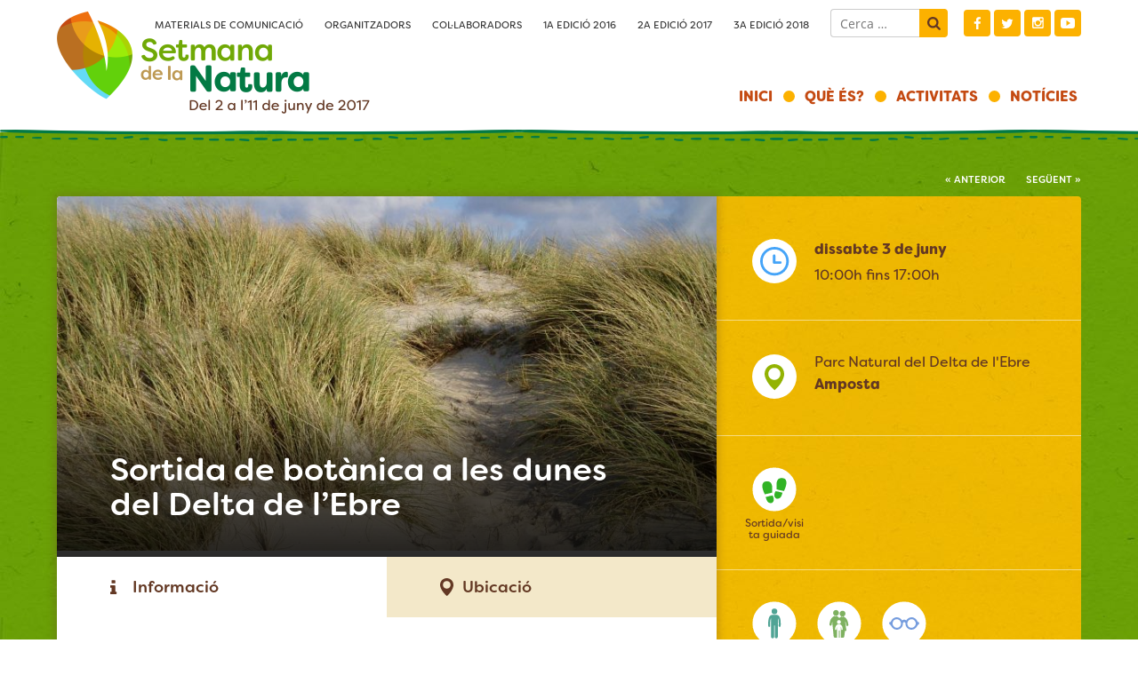

--- FILE ---
content_type: text/html; charset=UTF-8
request_url: https://setmananatura.cat/2017/blog/activitat/sortida-de-botanica-a-les-dunes-del-delta-de-lebre/
body_size: 15516
content:
<!DOCTYPE html>
<html dir="ltr" lang="ca"
	prefix="og: https://ogp.me/ns#" >
<head>
<meta charset="UTF-8">
<meta name="viewport" content="width=device-width, initial-scale=1">
<link rel="profile" href="http://gmpg.org/xfn/11">
<script src="https://use.typekit.net/yjj7kxf.js"></script>
<script>try{Typekit.load({ async: true });}catch(e){}</script>
<title>Sortida de botànica a les dunes del Delta de l’Ebre - 2017</title>

		<!-- All in One SEO 4.2.0 -->
		<meta name="description" content="Aquesta sortida té com a objectiu donar a conèixer un dels ecosistemes més amenaçats i més importants del nostre patrimoni natural, les dunes mediterrànies. Coneixerem les característiques fisico-químiques d&#039;aquest ambient per tal de reconèixer les principals adaptacions que presenten les plantes que aconsegueixen sobreviure i establir-se en aquest ambient. A més, no únicament identificarem les" />
		<meta name="robots" content="max-image-preview:large" />
		<link rel="canonical" href="https://setmananatura.cat/2017/blog/activitat/sortida-de-botanica-a-les-dunes-del-delta-de-lebre/" />
		<meta property="og:locale" content="ca_ES" />
		<meta property="og:site_name" content="2017 - Del 2 a l&#039;11 de juny de 2017. La Setmana de la Natura és un moment de l’any per prendre consciència de la necessitat de conservar el medi ambient i el nostre patrimoni natural." />
		<meta property="og:type" content="article" />
		<meta property="og:title" content="Sortida de botànica a les dunes del Delta de l’Ebre - 2017" />
		<meta property="og:description" content="Aquesta sortida té com a objectiu donar a conèixer un dels ecosistemes més amenaçats i més importants del nostre patrimoni natural, les dunes mediterrànies. Coneixerem les característiques fisico-químiques d&#039;aquest ambient per tal de reconèixer les principals adaptacions que presenten les plantes que aconsegueixen sobreviure i establir-se en aquest ambient. A més, no únicament identificarem les" />
		<meta property="og:url" content="https://setmananatura.cat/2017/blog/activitat/sortida-de-botanica-a-les-dunes-del-delta-de-lebre/" />
		<meta property="article:published_time" content="2017-05-15T08:28:46+00:00" />
		<meta property="article:modified_time" content="2017-05-15T08:28:46+00:00" />
		<meta name="twitter:card" content="summary" />
		<meta name="twitter:title" content="Sortida de botànica a les dunes del Delta de l’Ebre - 2017" />
		<meta name="twitter:description" content="Aquesta sortida té com a objectiu donar a conèixer un dels ecosistemes més amenaçats i més importants del nostre patrimoni natural, les dunes mediterrànies. Coneixerem les característiques fisico-químiques d&#039;aquest ambient per tal de reconèixer les principals adaptacions que presenten les plantes que aconsegueixen sobreviure i establir-se en aquest ambient. A més, no únicament identificarem les" />
		<script type="application/ld+json" class="aioseo-schema">
			{"@context":"https:\/\/schema.org","@graph":[{"@type":"WebSite","@id":"https:\/\/setmananatura.cat\/2017\/#website","url":"https:\/\/setmananatura.cat\/2017\/","name":"2017","description":"Del 2 a l'11 de juny de 2017. La Setmana de la Natura \u00e9s un moment de l\u2019any per prendre consci\u00e8ncia de la necessitat de conservar el medi ambient i el nostre patrimoni natural.","inLanguage":"ca","publisher":{"@id":"https:\/\/setmananatura.cat\/2017\/#organization"}},{"@type":"Organization","@id":"https:\/\/setmananatura.cat\/2017\/#organization","name":"2017","url":"https:\/\/setmananatura.cat\/2017\/"},{"@type":"BreadcrumbList","@id":"https:\/\/setmananatura.cat\/2017\/blog\/activitat\/sortida-de-botanica-a-les-dunes-del-delta-de-lebre\/#breadcrumblist","itemListElement":[{"@type":"ListItem","@id":"https:\/\/setmananatura.cat\/2017\/#listItem","position":1,"item":{"@type":"WebPage","@id":"https:\/\/setmananatura.cat\/2017\/","name":"Home","description":"La Setmana de la Natura \u00e9s un moment de l\u2019any per prendre consci\u00e8ncia de la necessitat de conservar el medi ambient i el nostre patrimoni natural. Durant 10 dies, s\u2019organitzaran m\u00e9s de 300 activitats arreu de Catalunya per la conservaci\u00f3 de la natura i el medi ambient, per a joves i per a grans, al","url":"https:\/\/setmananatura.cat\/2017\/"},"nextItem":"https:\/\/setmananatura.cat\/2017\/blog\/activitat\/sortida-de-botanica-a-les-dunes-del-delta-de-lebre\/#listItem"},{"@type":"ListItem","@id":"https:\/\/setmananatura.cat\/2017\/blog\/activitat\/sortida-de-botanica-a-les-dunes-del-delta-de-lebre\/#listItem","position":2,"item":{"@type":"WebPage","@id":"https:\/\/setmananatura.cat\/2017\/blog\/activitat\/sortida-de-botanica-a-les-dunes-del-delta-de-lebre\/","name":"Sortida de bot\u00e0nica a les dunes del Delta de l'Ebre","description":"Aquesta sortida t\u00e9 com a objectiu donar a con\u00e8ixer un dels ecosistemes m\u00e9s amena\u00e7ats i m\u00e9s importants del nostre patrimoni natural, les dunes mediterr\u00e0nies. Coneixerem les caracter\u00edstiques fisico-qu\u00edmiques d'aquest ambient per tal de recon\u00e8ixer les principals adaptacions que presenten les plantes que aconsegueixen sobreviure i establir-se en aquest ambient. A m\u00e9s, no \u00fanicament identificarem les","url":"https:\/\/setmananatura.cat\/2017\/blog\/activitat\/sortida-de-botanica-a-les-dunes-del-delta-de-lebre\/"},"previousItem":"https:\/\/setmananatura.cat\/2017\/#listItem"}]},{"@type":"Person","@id":"https:\/\/setmananatura.cat\/2017\/blog\/author\/pimpampum\/#author","url":"https:\/\/setmananatura.cat\/2017\/blog\/author\/pimpampum\/","name":"pimpampum","image":{"@type":"ImageObject","@id":"https:\/\/setmananatura.cat\/2017\/blog\/activitat\/sortida-de-botanica-a-les-dunes-del-delta-de-lebre\/#authorImage","url":"https:\/\/secure.gravatar.com\/avatar\/b6ad8ba6204e58128964030ee316c447?s=96&d=mm&r=g","width":96,"height":96,"caption":"pimpampum"}},{"@type":"WebPage","@id":"https:\/\/setmananatura.cat\/2017\/blog\/activitat\/sortida-de-botanica-a-les-dunes-del-delta-de-lebre\/#webpage","url":"https:\/\/setmananatura.cat\/2017\/blog\/activitat\/sortida-de-botanica-a-les-dunes-del-delta-de-lebre\/","name":"Sortida de bot\u00e0nica a les dunes del Delta de l\u2019Ebre - 2017","description":"Aquesta sortida t\u00e9 com a objectiu donar a con\u00e8ixer un dels ecosistemes m\u00e9s amena\u00e7ats i m\u00e9s importants del nostre patrimoni natural, les dunes mediterr\u00e0nies. Coneixerem les caracter\u00edstiques fisico-qu\u00edmiques d'aquest ambient per tal de recon\u00e8ixer les principals adaptacions que presenten les plantes que aconsegueixen sobreviure i establir-se en aquest ambient. A m\u00e9s, no \u00fanicament identificarem les","inLanguage":"ca","isPartOf":{"@id":"https:\/\/setmananatura.cat\/2017\/#website"},"breadcrumb":{"@id":"https:\/\/setmananatura.cat\/2017\/blog\/activitat\/sortida-de-botanica-a-les-dunes-del-delta-de-lebre\/#breadcrumblist"},"author":"https:\/\/setmananatura.cat\/2017\/blog\/author\/pimpampum\/#author","creator":"https:\/\/setmananatura.cat\/2017\/blog\/author\/pimpampum\/#author","image":{"@type":"ImageObject","@id":"https:\/\/setmananatura.cat\/2017\/#mainImage","url":"https:\/\/setmananatura.cat\/2017\/wp-content\/uploads\/sites\/4\/dunes-1.jpg","width":2048,"height":1536,"caption":"OLYMPUS DIGITAL CAMERA"},"primaryImageOfPage":{"@id":"https:\/\/setmananatura.cat\/2017\/blog\/activitat\/sortida-de-botanica-a-les-dunes-del-delta-de-lebre\/#mainImage"},"datePublished":"2017-05-15T08:28:46+01:00","dateModified":"2017-05-15T08:28:46+01:00"}]}
		</script>
		<!-- All in One SEO -->

<link rel='dns-prefetch' href='//code.jquery.com' />
<link rel='dns-prefetch' href='//s.w.org' />
<link rel="alternate" type="application/rss+xml" title="2017 &raquo; canal d&#039;informació" href="https://setmananatura.cat/2017/feed/" />
<link rel="alternate" type="application/rss+xml" title="2017 &raquo; Canal dels comentaris" href="https://setmananatura.cat/2017/comments/feed/" />
<script type="text/javascript">
window._wpemojiSettings = {"baseUrl":"https:\/\/s.w.org\/images\/core\/emoji\/13.1.0\/72x72\/","ext":".png","svgUrl":"https:\/\/s.w.org\/images\/core\/emoji\/13.1.0\/svg\/","svgExt":".svg","source":{"concatemoji":"https:\/\/setmananatura.cat\/2017\/wp-includes\/js\/wp-emoji-release.min.js?ver=5.9.12"}};
/*! This file is auto-generated */
!function(e,a,t){var n,r,o,i=a.createElement("canvas"),p=i.getContext&&i.getContext("2d");function s(e,t){var a=String.fromCharCode;p.clearRect(0,0,i.width,i.height),p.fillText(a.apply(this,e),0,0);e=i.toDataURL();return p.clearRect(0,0,i.width,i.height),p.fillText(a.apply(this,t),0,0),e===i.toDataURL()}function c(e){var t=a.createElement("script");t.src=e,t.defer=t.type="text/javascript",a.getElementsByTagName("head")[0].appendChild(t)}for(o=Array("flag","emoji"),t.supports={everything:!0,everythingExceptFlag:!0},r=0;r<o.length;r++)t.supports[o[r]]=function(e){if(!p||!p.fillText)return!1;switch(p.textBaseline="top",p.font="600 32px Arial",e){case"flag":return s([127987,65039,8205,9895,65039],[127987,65039,8203,9895,65039])?!1:!s([55356,56826,55356,56819],[55356,56826,8203,55356,56819])&&!s([55356,57332,56128,56423,56128,56418,56128,56421,56128,56430,56128,56423,56128,56447],[55356,57332,8203,56128,56423,8203,56128,56418,8203,56128,56421,8203,56128,56430,8203,56128,56423,8203,56128,56447]);case"emoji":return!s([10084,65039,8205,55357,56613],[10084,65039,8203,55357,56613])}return!1}(o[r]),t.supports.everything=t.supports.everything&&t.supports[o[r]],"flag"!==o[r]&&(t.supports.everythingExceptFlag=t.supports.everythingExceptFlag&&t.supports[o[r]]);t.supports.everythingExceptFlag=t.supports.everythingExceptFlag&&!t.supports.flag,t.DOMReady=!1,t.readyCallback=function(){t.DOMReady=!0},t.supports.everything||(n=function(){t.readyCallback()},a.addEventListener?(a.addEventListener("DOMContentLoaded",n,!1),e.addEventListener("load",n,!1)):(e.attachEvent("onload",n),a.attachEvent("onreadystatechange",function(){"complete"===a.readyState&&t.readyCallback()})),(n=t.source||{}).concatemoji?c(n.concatemoji):n.wpemoji&&n.twemoji&&(c(n.twemoji),c(n.wpemoji)))}(window,document,window._wpemojiSettings);
</script>
<style type="text/css">
img.wp-smiley,
img.emoji {
	display: inline !important;
	border: none !important;
	box-shadow: none !important;
	height: 1em !important;
	width: 1em !important;
	margin: 0 0.07em !important;
	vertical-align: -0.1em !important;
	background: none !important;
	padding: 0 !important;
}
</style>
	<link rel='stylesheet' id='sbi_styles-css'  href='https://setmananatura.cat/2017/wp-content/plugins/instagram-feed/css/sbi-styles.min.css?ver=6.2.8' type='text/css' media='all' />
<link rel='stylesheet' id='wp-block-library-css'  href='https://setmananatura.cat/2017/wp-includes/css/dist/block-library/style.min.css?ver=5.9.12' type='text/css' media='all' />
<style id='global-styles-inline-css' type='text/css'>
body{--wp--preset--color--black: #000000;--wp--preset--color--cyan-bluish-gray: #abb8c3;--wp--preset--color--white: #ffffff;--wp--preset--color--pale-pink: #f78da7;--wp--preset--color--vivid-red: #cf2e2e;--wp--preset--color--luminous-vivid-orange: #ff6900;--wp--preset--color--luminous-vivid-amber: #fcb900;--wp--preset--color--light-green-cyan: #7bdcb5;--wp--preset--color--vivid-green-cyan: #00d084;--wp--preset--color--pale-cyan-blue: #8ed1fc;--wp--preset--color--vivid-cyan-blue: #0693e3;--wp--preset--color--vivid-purple: #9b51e0;--wp--preset--gradient--vivid-cyan-blue-to-vivid-purple: linear-gradient(135deg,rgba(6,147,227,1) 0%,rgb(155,81,224) 100%);--wp--preset--gradient--light-green-cyan-to-vivid-green-cyan: linear-gradient(135deg,rgb(122,220,180) 0%,rgb(0,208,130) 100%);--wp--preset--gradient--luminous-vivid-amber-to-luminous-vivid-orange: linear-gradient(135deg,rgba(252,185,0,1) 0%,rgba(255,105,0,1) 100%);--wp--preset--gradient--luminous-vivid-orange-to-vivid-red: linear-gradient(135deg,rgba(255,105,0,1) 0%,rgb(207,46,46) 100%);--wp--preset--gradient--very-light-gray-to-cyan-bluish-gray: linear-gradient(135deg,rgb(238,238,238) 0%,rgb(169,184,195) 100%);--wp--preset--gradient--cool-to-warm-spectrum: linear-gradient(135deg,rgb(74,234,220) 0%,rgb(151,120,209) 20%,rgb(207,42,186) 40%,rgb(238,44,130) 60%,rgb(251,105,98) 80%,rgb(254,248,76) 100%);--wp--preset--gradient--blush-light-purple: linear-gradient(135deg,rgb(255,206,236) 0%,rgb(152,150,240) 100%);--wp--preset--gradient--blush-bordeaux: linear-gradient(135deg,rgb(254,205,165) 0%,rgb(254,45,45) 50%,rgb(107,0,62) 100%);--wp--preset--gradient--luminous-dusk: linear-gradient(135deg,rgb(255,203,112) 0%,rgb(199,81,192) 50%,rgb(65,88,208) 100%);--wp--preset--gradient--pale-ocean: linear-gradient(135deg,rgb(255,245,203) 0%,rgb(182,227,212) 50%,rgb(51,167,181) 100%);--wp--preset--gradient--electric-grass: linear-gradient(135deg,rgb(202,248,128) 0%,rgb(113,206,126) 100%);--wp--preset--gradient--midnight: linear-gradient(135deg,rgb(2,3,129) 0%,rgb(40,116,252) 100%);--wp--preset--duotone--dark-grayscale: url('#wp-duotone-dark-grayscale');--wp--preset--duotone--grayscale: url('#wp-duotone-grayscale');--wp--preset--duotone--purple-yellow: url('#wp-duotone-purple-yellow');--wp--preset--duotone--blue-red: url('#wp-duotone-blue-red');--wp--preset--duotone--midnight: url('#wp-duotone-midnight');--wp--preset--duotone--magenta-yellow: url('#wp-duotone-magenta-yellow');--wp--preset--duotone--purple-green: url('#wp-duotone-purple-green');--wp--preset--duotone--blue-orange: url('#wp-duotone-blue-orange');--wp--preset--font-size--small: 13px;--wp--preset--font-size--medium: 20px;--wp--preset--font-size--large: 36px;--wp--preset--font-size--x-large: 42px;}.has-black-color{color: var(--wp--preset--color--black) !important;}.has-cyan-bluish-gray-color{color: var(--wp--preset--color--cyan-bluish-gray) !important;}.has-white-color{color: var(--wp--preset--color--white) !important;}.has-pale-pink-color{color: var(--wp--preset--color--pale-pink) !important;}.has-vivid-red-color{color: var(--wp--preset--color--vivid-red) !important;}.has-luminous-vivid-orange-color{color: var(--wp--preset--color--luminous-vivid-orange) !important;}.has-luminous-vivid-amber-color{color: var(--wp--preset--color--luminous-vivid-amber) !important;}.has-light-green-cyan-color{color: var(--wp--preset--color--light-green-cyan) !important;}.has-vivid-green-cyan-color{color: var(--wp--preset--color--vivid-green-cyan) !important;}.has-pale-cyan-blue-color{color: var(--wp--preset--color--pale-cyan-blue) !important;}.has-vivid-cyan-blue-color{color: var(--wp--preset--color--vivid-cyan-blue) !important;}.has-vivid-purple-color{color: var(--wp--preset--color--vivid-purple) !important;}.has-black-background-color{background-color: var(--wp--preset--color--black) !important;}.has-cyan-bluish-gray-background-color{background-color: var(--wp--preset--color--cyan-bluish-gray) !important;}.has-white-background-color{background-color: var(--wp--preset--color--white) !important;}.has-pale-pink-background-color{background-color: var(--wp--preset--color--pale-pink) !important;}.has-vivid-red-background-color{background-color: var(--wp--preset--color--vivid-red) !important;}.has-luminous-vivid-orange-background-color{background-color: var(--wp--preset--color--luminous-vivid-orange) !important;}.has-luminous-vivid-amber-background-color{background-color: var(--wp--preset--color--luminous-vivid-amber) !important;}.has-light-green-cyan-background-color{background-color: var(--wp--preset--color--light-green-cyan) !important;}.has-vivid-green-cyan-background-color{background-color: var(--wp--preset--color--vivid-green-cyan) !important;}.has-pale-cyan-blue-background-color{background-color: var(--wp--preset--color--pale-cyan-blue) !important;}.has-vivid-cyan-blue-background-color{background-color: var(--wp--preset--color--vivid-cyan-blue) !important;}.has-vivid-purple-background-color{background-color: var(--wp--preset--color--vivid-purple) !important;}.has-black-border-color{border-color: var(--wp--preset--color--black) !important;}.has-cyan-bluish-gray-border-color{border-color: var(--wp--preset--color--cyan-bluish-gray) !important;}.has-white-border-color{border-color: var(--wp--preset--color--white) !important;}.has-pale-pink-border-color{border-color: var(--wp--preset--color--pale-pink) !important;}.has-vivid-red-border-color{border-color: var(--wp--preset--color--vivid-red) !important;}.has-luminous-vivid-orange-border-color{border-color: var(--wp--preset--color--luminous-vivid-orange) !important;}.has-luminous-vivid-amber-border-color{border-color: var(--wp--preset--color--luminous-vivid-amber) !important;}.has-light-green-cyan-border-color{border-color: var(--wp--preset--color--light-green-cyan) !important;}.has-vivid-green-cyan-border-color{border-color: var(--wp--preset--color--vivid-green-cyan) !important;}.has-pale-cyan-blue-border-color{border-color: var(--wp--preset--color--pale-cyan-blue) !important;}.has-vivid-cyan-blue-border-color{border-color: var(--wp--preset--color--vivid-cyan-blue) !important;}.has-vivid-purple-border-color{border-color: var(--wp--preset--color--vivid-purple) !important;}.has-vivid-cyan-blue-to-vivid-purple-gradient-background{background: var(--wp--preset--gradient--vivid-cyan-blue-to-vivid-purple) !important;}.has-light-green-cyan-to-vivid-green-cyan-gradient-background{background: var(--wp--preset--gradient--light-green-cyan-to-vivid-green-cyan) !important;}.has-luminous-vivid-amber-to-luminous-vivid-orange-gradient-background{background: var(--wp--preset--gradient--luminous-vivid-amber-to-luminous-vivid-orange) !important;}.has-luminous-vivid-orange-to-vivid-red-gradient-background{background: var(--wp--preset--gradient--luminous-vivid-orange-to-vivid-red) !important;}.has-very-light-gray-to-cyan-bluish-gray-gradient-background{background: var(--wp--preset--gradient--very-light-gray-to-cyan-bluish-gray) !important;}.has-cool-to-warm-spectrum-gradient-background{background: var(--wp--preset--gradient--cool-to-warm-spectrum) !important;}.has-blush-light-purple-gradient-background{background: var(--wp--preset--gradient--blush-light-purple) !important;}.has-blush-bordeaux-gradient-background{background: var(--wp--preset--gradient--blush-bordeaux) !important;}.has-luminous-dusk-gradient-background{background: var(--wp--preset--gradient--luminous-dusk) !important;}.has-pale-ocean-gradient-background{background: var(--wp--preset--gradient--pale-ocean) !important;}.has-electric-grass-gradient-background{background: var(--wp--preset--gradient--electric-grass) !important;}.has-midnight-gradient-background{background: var(--wp--preset--gradient--midnight) !important;}.has-small-font-size{font-size: var(--wp--preset--font-size--small) !important;}.has-medium-font-size{font-size: var(--wp--preset--font-size--medium) !important;}.has-large-font-size{font-size: var(--wp--preset--font-size--large) !important;}.has-x-large-font-size{font-size: var(--wp--preset--font-size--x-large) !important;}
</style>
<link rel='stylesheet' id='lighbox-css-css'  href='https://setmananatura.cat/2017/wp-content/themes/setmananatura/lightbox/css/lightbox.css?ver=22' type='text/css' media='all' />
<link rel='stylesheet' id='setmananatura-style-css'  href='https://setmananatura.cat/2017/wp-content/themes/setmananatura/style.css?x=1653302402&#038;ver=5.9.12' type='text/css' media='all' />
<script type='text/javascript' src='https://setmananatura.cat/2017/wp-includes/js/jquery/jquery.min.js?ver=3.6.0' id='jquery-core-js'></script>
<script type='text/javascript' src='https://setmananatura.cat/2017/wp-includes/js/jquery/jquery-migrate.min.js?ver=3.3.2' id='jquery-migrate-js'></script>
<link rel="https://api.w.org/" href="https://setmananatura.cat/2017/wp-json/" /><link rel="alternate" type="application/json" href="https://setmananatura.cat/2017/wp-json/wp/v2/sn_event/960" /><link rel="EditURI" type="application/rsd+xml" title="RSD" href="https://setmananatura.cat/2017/xmlrpc.php?rsd" />
<link rel="wlwmanifest" type="application/wlwmanifest+xml" href="https://setmananatura.cat/2017/wp-includes/wlwmanifest.xml" /> 
<meta name="generator" content="WordPress 5.9.12" />
<link rel='shortlink' href='https://setmananatura.cat/2017/?p=960' />
<link rel="alternate" type="application/json+oembed" href="https://setmananatura.cat/2017/wp-json/oembed/1.0/embed?url=https%3A%2F%2Fsetmananatura.cat%2F2017%2Fblog%2Factivitat%2Fsortida-de-botanica-a-les-dunes-del-delta-de-lebre%2F" />
<link rel="alternate" type="text/xml+oembed" href="https://setmananatura.cat/2017/wp-json/oembed/1.0/embed?url=https%3A%2F%2Fsetmananatura.cat%2F2017%2Fblog%2Factivitat%2Fsortida-de-botanica-a-les-dunes-del-delta-de-lebre%2F&#038;format=xml" />
<!-- Favicons -->
<link rel="apple-touch-icon" sizes="180x180" href="/favicon/apple-touch-icon.png">
<link rel="icon" type="image/png" href="/favicon/favicon-32x32.png" sizes="32x32">
<link rel="icon" type="image/png" href="/favicon/favicon-16x16.png" sizes="16x16">
<link rel="manifest" href="/favicon/manifest.json">
<link rel="mask-icon" href="/favicon/safari-pinned-tab.svg" color="#5bbad5">
<link rel="shortcut icon" href="/favicon/favicon.ico">
<meta name="msapplication-config" content="/favicon/browserconfig.xml">
<meta name="theme-color" content="#ffffff">

<script src='https://www.google.com/recaptcha/api.js?hl=ca'></script>


</head>

<body class="sn_event-template-default single single-sn_event postid-960 group-blog">

	<a class="skip-link screen-reader-text" href="#content">Skip to content</a>
	<header id="masthead" class="site-header wrap" role="banner">


		<div id="preheader">
			<div class="menu-superior-container"><ul id="menu-superior" class="menu"><li id="menu-item-337" class="menu-item menu-item-type-post_type menu-item-object-page menu-item-337"><a href="https://setmananatura.cat/2017/materials-de-comunicacio/">Materials de comunicació</a></li>
<li id="menu-item-446" class="menu-item menu-item-type-post_type menu-item-object-page menu-item-446"><a href="https://setmananatura.cat/2017/organitzadors/">Organitzadors</a></li>
<li id="menu-item-408" class="menu-item menu-item-type-post_type menu-item-object-page menu-item-408"><a href="https://setmananatura.cat/2017/collaboradors/">Col·laboradors</a></li>
<li id="menu-item-574" class="menu-item menu-item-type-custom menu-item-object-custom menu-item-574"><a href="http://www.setmananatura.cat/2016/">1a edició 2016</a></li>
<li id="menu-item-1908" class="menu-item menu-item-type-custom menu-item-object-custom menu-item-1908"><a href="http://www.setmananatura.cat/2017">2a edició 2017</a></li>
<li id="menu-item-1907" class="menu-item menu-item-type-custom menu-item-object-custom menu-item-1907"><a href="http://www.setmananatura.cat/2018">3a edició 2018</a></li>
</ul></div>

			<form role="search" method="get" class="search-form" action="https://setmananatura.cat/2017/">
				<label>
					<span class="screen-reader-text">Cerca:</span>
					<input type="search" class="search-field" placeholder="Cerca &hellip;" value="" name="s" />
				</label>
				<input type="submit" class="search-submit" value="Cerca" />
			</form>			<ul id="xxss">
			<li class="ico_fb"><a href="https://www.facebook.com/SetmanaNatura/">Facebook</a></li>
			<li class="ico_tw"><a href="https://twitter.com/SetmanaNatura">Twitter</a></li>
			<li class="ico_ig"><a href="https://www.instagram.com/setmananatura/">Instagram</a></li>
			<li class="ico_yt"><a href="https://www.youtube.com/channel/UCYEcGyiZzlyyqvrr8ddpLaQ">Youtube</a></li>
			</ul>

		</div>
		
		<div class="logo logo_2017">
							<p class="site-title"><a href="/" rel="home">2017</a></p>
					</div>

		<nav id="site-navigation" class="main-navigation" role="navigation">
			<button class="menu-toggle" aria-controls="primary-menu" aria-expanded="false">
				&#9776;</button>
			<div class="menu-principal-container"><ul id="primary-menu" class="menu"><li id="menu-item-438" class="menu-item menu-item-type-post_type menu-item-object-page menu-item-home menu-item-438"><a href="https://setmananatura.cat/2017/">Inici</a></li>
<li id="menu-item-233" class="menu-item menu-item-type-post_type menu-item-object-page menu-item-233"><a href="https://setmananatura.cat/2017/que-es/">Què és?</a></li>
<li id="menu-item-437" class="menu-item menu-item-type-post_type menu-item-object-page menu-item-437"><a href="https://setmananatura.cat/2017/activitats/">Activitats</a></li>
<li id="menu-item-338" class="menu-item menu-item-type-post_type menu-item-object-page current_page_parent menu-item-338"><a href="https://setmananatura.cat/2017/noticies/">Notícies</a></li>
<li id="menu-item-322" class="mobil menu-item menu-item-type-post_type menu-item-object-page menu-item-322"><a href="https://setmananatura.cat/2017/materials-de-comunicacio/">Materials de comunicació</a></li>
<li id="menu-item-447" class="mobil menu-item menu-item-type-post_type menu-item-object-page menu-item-447"><a href="https://setmananatura.cat/2017/organitzadors/">Organitzadors</a></li>
<li id="menu-item-431" class="mobil menu-item menu-item-type-post_type menu-item-object-page menu-item-431"><a href="https://setmananatura.cat/2017/collaboradors/">Col·laboradors</a></li>
<li class="search mobil"><form role="search" method="get" class="searchform" action="https://setmananatura.cat/2017/">
		  <input type="search" value="cerca" name="s" id="s" /><input type="submit" class="search-submit" value="Cerca" /></form></li></ul></div>		</nav>

	</header><!-- #masthead -->

	<div id="content" class="site-content">

<div id="single_activitat" class="franja franja_verd">
	<div class="franja_filet"> </div>
	<main role="main">
	<div class="single_activitat_nav wrap">
		<a href="https://setmananatura.cat/2017/blog/activitat/destillacio-de-plantes-i-tallers/" rel="prev">&#171; Anterior</a>		 <a href="https://setmananatura.cat/2017/blog/activitat/sortida-ornitologia-als-aiguamolls-del-delta-de-lebre/" rel="next">Següent &#187;</a>	</div>

	<article id="content_single" class="wrap" >



		<!-- single activitat -->


<div id="main">
  <header>
  <p class="single_activitat_foto"><a href="https://setmananatura.cat/2017/blog/activitat/sortida-de-botanica-a-les-dunes-del-delta-de-lebre/"><img width="800" height="430" src="https://setmananatura.cat/2017/wp-content/uploads/sites/4/dunes-1-800x430.jpg" class="attachment-single size-single wp-post-image" alt="" /></a></p>


  <h1>Sortida de botànica a les dunes del Delta de l&#8217;Ebre</h1>




  </header>


  <!-- inici tabs -->
  <ul class="tabs-menu cf">
    <li class="info selected">Informació</li>
    <li class="ubicacio">Ubicació</li>
  </ul>





  <div class="tabs">
    <div class="tab info">
      
       <p class='resum'>Sortida naturalística per conèixer un dels ecosistemes més valuosos, sensibles, fràgils i amenaçats de Catalunya: les dunes mediterrànies. A càrrec d’Abraham Mas, biòleg.</p>

<!-- imatges -->

<div class="single_activitat_llistat_imatges">
  
</div>


       <p>Aquesta sortida té com a objectiu donar a conèixer un dels ecosistemes més amenaçats i més importants del nostre patrimoni natural, les dunes mediterrànies. Coneixerem les característiques fisico-químiques d&#8217;aquest ambient per tal de reconèixer les principals adaptacions que presenten les plantes que aconsegueixen sobreviure i establir-se en aquest ambient. A més, no únicament identificarem les diferents plantes que formen la vegetació de dunes sinó que també <strong>coneixerem la fauna associada a les dunes mediterrànies</strong>.</p>

    		<div class="container_observacions">
		<h3>Observacions</h3>
        <p class='observacions'><p>Sortida destinada a famílies, naturalistes i tothom que estigui interessat en conèixer, estimar i defensar el nostre patrimoni natural.</p>
<p>Sortida de tot el dia. Es recomana portar força aigua, menjar, protecció solar, gorra, i el més important, curiositat i ganes d'aprendre.</p>
</p>		</div>


  
 <div class="compartir" >
<p class="compartir_titol">Compartir:</p>

<!-- Go to www.addthis.com/dashboard to customize your tools -->
<div class="addthis_inline_share_toolbox_pt0i"></div>

</div>

    </div>
    <div class="tab ubicacio hidden">


      
      <p class='lloc_nom'>Parc Natural del Delta de l'Ebre</p>            <p class='lloc_poblacio'>Amposta</p>      <p class='comarca'>Montsià</p>

    <script>
var loc={
  lat:40.78009957256836,
  lng:0.7765884002930079}

var title="Sortida de botànica a les dunes del Delta de l&#8217;Ebre";
var tipus="sortida";
</script>


      <div id="map"></div>

      
    </div>
  </div>
</div>
  <!-- fi tabs -->

<aside id="secondary" class="info">

	<div class="single_activitat_info single_activitat_data cf">
	<p class="single_activitat_ico">
	<img src="https://setmananatura.cat/2017/wp-content/themes/setmananatura/img/ico_data.svg" alt="Icona data" />
	</p>
	      <p class="data">dissabte  3 de juny</p>
      <p class="hora">
        10:00h fins 17:00h      </p>
      	</div>

	<div class="single_activitat_info single_activitat_lloc cf">
	<p class="single_activitat_ico"><img src="https://setmananatura.cat/2017/wp-content/themes/setmananatura/img/ico_lloc.svg" alt="Icona lloc" /></p>
		<div class="single_activitat_lloc_info">
	  <p class='lloc_nom'>Parc Natural del Delta de l'Ebre</p>	  	  <p class='lloc_poblacio'>Amposta</p>	</div>

	</div>

	<div class="single_activitat_info single_activitat_categoria">
	  <ul class="una_activitat_categories una_activitat_tipus">
              <li class="sortida"><a href="https://setmananatura.cat/2017/blog/tipus/sortida/">Sortida/visita guiada</a>
    <p class="desc hidden">Sortida/visita guiada</p>
        </li>
          </ul>
	</div>

	<div class="single_activitat_info single_activitat_public">
	  <ul class="una_activitat_categories una_activitat_public">
          <li class="adults"><a href="https://setmananatura.cat/2017/blog/public/adults/">Adult</a>
<p class="desc hidden">Adult</p>
</li>
            <li class="familiar"><a href="https://setmananatura.cat/2017/blog/public/familiar/">Familiar</a>
<p class="desc hidden">Familiar</p>
</li>
            <li class="especialitzat"><a href="https://setmananatura.cat/2017/blog/public/especialitzat/">Especialitzat</a>
<p class="desc hidden">Especialitzat</p>
</li>
          </ul>
	</div>

	<div class="single_activitat_info single_activitat_organitzador">
	Organitzadors:<br>
  


<p><a href='http://www.adenc.cat' target='link'></a></p><p><strong>ADENC (Associació per la Defensa i l'Estudi de la Natura)</strong></p>



  <br>
	<p>Contacte: <a href='mailto:aclavaguera@adenc.cat'><p class='email'>aclavaguera@adenc.cat</p></a></p>
	</div>


</aside>
	</article>

	</main>
	<div class="single_activitat_btcercar wrap">
	<p class="boto boto_verdfosc"><a href="/2018/activitats"><img src="https://setmananatura.cat/2017/wp-content/themes/setmananatura/img/ico_search_blanc.svg" alt="Cercar" /> Cercar activitats</a></p>
	</div>
</div>

<div id="related" class="franja franja_beige">
	<div class="franja_filet"> </div>
	<div class="wrap cf">
	<div class='yarpp yarpp-related yarpp-related-website yarpp-template-yarpp-template-activitats'>

<h2 class="franja_titol">Activitats relacionades</h2>
<div class="llistat_activitats" id="main">
<!-- teaser una activitat -->
  <article class="una_activitat">
  <p class="una_activitat_foto"><a href="https://setmananatura.cat/2017/blog/activitat/sortida-ornitologia-als-aiguamolls-del-delta-de-lebre/"><img width="600" height="390" src="https://setmananatura.cat/2017/wp-content/uploads/sites/4/Flamenc_mitjana-600x390.jpeg" class="attachment-teaser size-teaser wp-post-image" alt="" loading="lazy" /></a></p>
    <div class="una_activitat_totes_categories">
      <ul class="una_activitat_categories una_activitat_tipus">
              <li class="sortida"><a href="https://setmananatura.cat/2017/blog/tipus/sortida/">Sortida/visita guiada</a>
    <p class="desc hidden">Sortida/visita guiada</p>
        </li>
          </ul>
      <ul class="una_activitat_categories una_activitat_public">
          <li class="adults"><a href="https://setmananatura.cat/2017/blog/public/adults/">Adult</a>
<p class="desc hidden">Adult</p>
</li>
            <li class="familiar"><a href="https://setmananatura.cat/2017/blog/public/familiar/">Familiar</a>
<p class="desc hidden">Familiar</p>
</li>
            <li class="especialitzat"><a href="https://setmananatura.cat/2017/blog/public/especialitzat/">Especialitzat</a>
<p class="desc hidden">Especialitzat</p>
</li>
          </ul>
  </div>
  <div class="una_activitat_info">

  <h2><a href="https://setmananatura.cat/2017/blog/activitat/sortida-ornitologia-als-aiguamolls-del-delta-de-lebre/">Sortida ornitologia als aiguamolls del Delta de l&#8217;Ebre</a></h2>
  <p class="una_activitat_data">diumenge  4 de juny</p>
  <div class="una_activitat_lloc"><p class='lloc_poblacio'>Amposta</p></div>



  </div>
  </article>
<!-- teaser una activitat -->
  <article class="una_activitat">
  <p class="una_activitat_foto"><a href="https://setmananatura.cat/2017/blog/activitat/la-caricatura-del-cant-dels-ocells/"><img width="600" height="390" src="https://setmananatura.cat/2017/wp-content/uploads/sites/4/Curs-Ico-Cants-Ocells-2015-1600x1200-600x390.jpg" class="attachment-teaser size-teaser wp-post-image" alt="" loading="lazy" /></a></p>
    <div class="una_activitat_totes_categories">
      <ul class="una_activitat_categories una_activitat_tipus">
              <li class="sortida"><a href="https://setmananatura.cat/2017/blog/tipus/sortida/">Sortida/visita guiada</a>
    <p class="desc hidden">Sortida/visita guiada</p>
        </li>
              <li class="curs"><a href="https://setmananatura.cat/2017/blog/tipus/curs/">Curs/Taller</a>
    <p class="desc hidden">Curs/Taller</p>
        </li>
          </ul>
      <ul class="una_activitat_categories una_activitat_public">
          <li class="adults"><a href="https://setmananatura.cat/2017/blog/public/adults/">Adult</a>
<p class="desc hidden">Adult</p>
</li>
            <li class="familiar"><a href="https://setmananatura.cat/2017/blog/public/familiar/">Familiar</a>
<p class="desc hidden">Familiar</p>
</li>
            <li class="escoles"><a href="https://setmananatura.cat/2017/blog/public/escoles/">Escoles</a>
<p class="desc hidden">Escoles</p>
</li>
            <li class="especialitzat"><a href="https://setmananatura.cat/2017/blog/public/especialitzat/">Especialitzat</a>
<p class="desc hidden">Especialitzat</p>
</li>
          </ul>
  </div>
  <div class="una_activitat_info">

  <h2><a href="https://setmananatura.cat/2017/blog/activitat/la-caricatura-del-cant-dels-ocells/">La caricatura del cant dels ocells</a></h2>
  <p class="una_activitat_data">diumenge  4 de juny</p>
  <div class="una_activitat_lloc"><p class='lloc_poblacio'>BAGÀ</p></div>



  </div>
  </article>
<!-- teaser una activitat -->
  <article class="una_activitat">
  <p class="una_activitat_foto"><a href="https://setmananatura.cat/2017/blog/activitat/introduccio-al-seguiment-de-papallones/"><img width="600" height="390" src="https://setmananatura.cat/2017/wp-content/uploads/sites/4/Flors-i-papallones-600x390.jpg" class="attachment-teaser size-teaser wp-post-image" alt="" loading="lazy" /></a></p>
    <div class="una_activitat_totes_categories">
      <ul class="una_activitat_categories una_activitat_tipus">
              <li class="sortida"><a href="https://setmananatura.cat/2017/blog/tipus/sortida/">Sortida/visita guiada</a>
    <p class="desc hidden">Sortida/visita guiada</p>
        </li>
          </ul>
      <ul class="una_activitat_categories una_activitat_public">
          <li class="adults"><a href="https://setmananatura.cat/2017/blog/public/adults/">Adult</a>
<p class="desc hidden">Adult</p>
</li>
            <li class="familiar"><a href="https://setmananatura.cat/2017/blog/public/familiar/">Familiar</a>
<p class="desc hidden">Familiar</p>
</li>
            <li class="especialitzat"><a href="https://setmananatura.cat/2017/blog/public/especialitzat/">Especialitzat</a>
<p class="desc hidden">Especialitzat</p>
</li>
          </ul>
  </div>
  <div class="una_activitat_info">

  <h2><a href="https://setmananatura.cat/2017/blog/activitat/introduccio-al-seguiment-de-papallones/">Introducció al seguiment de papallones</a></h2>
  <p class="una_activitat_data">diumenge  4 de juny</p>
  <div class="una_activitat_lloc"><p class='lloc_poblacio'>Son</p></div>



  </div>
  </article>
<!-- teaser una activitat -->
  <article class="una_activitat">
  <p class="una_activitat_foto"><a href="https://setmananatura.cat/2017/blog/activitat/gegants-adormits/"><img width="600" height="390" src="https://setmananatura.cat/2017/wp-content/uploads/sites/4/IMG_2868-600x390.jpg" class="attachment-teaser size-teaser wp-post-image" alt="" loading="lazy" /></a></p>
    <div class="una_activitat_totes_categories">
      <ul class="una_activitat_categories una_activitat_tipus">
              <li class="sortida"><a href="https://setmananatura.cat/2017/blog/tipus/sortida/">Sortida/visita guiada</a>
    <p class="desc hidden">Sortida/visita guiada</p>
        </li>
          </ul>
      <ul class="una_activitat_categories una_activitat_public">
          <li class="adults"><a href="https://setmananatura.cat/2017/blog/public/adults/">Adult</a>
<p class="desc hidden">Adult</p>
</li>
            <li class="familiar"><a href="https://setmananatura.cat/2017/blog/public/familiar/">Familiar</a>
<p class="desc hidden">Familiar</p>
</li>
            <li class="especialitzat"><a href="https://setmananatura.cat/2017/blog/public/especialitzat/">Especialitzat</a>
<p class="desc hidden">Especialitzat</p>
</li>
          </ul>
  </div>
  <div class="una_activitat_info">

  <h2><a href="https://setmananatura.cat/2017/blog/activitat/gegants-adormits/">Gegants adormits</a></h2>
  <p class="una_activitat_data">dissabte  3 de juny</p>
  <div class="una_activitat_lloc"><p class='lloc_poblacio'>València d'Àneu</p></div>



  </div>
  </article>
<!-- teaser una activitat -->
  <article class="una_activitat">
  <p class="una_activitat_foto"><a href="https://setmananatura.cat/2017/blog/activitat/bones-practiques-agricoles-tornem-al-solc/"><img width="600" height="390" src="https://setmananatura.cat/2017/wp-content/uploads/sites/4/IMG_2667-600x390.jpg" class="attachment-teaser size-teaser wp-post-image" alt="" loading="lazy" /></a></p>
    <div class="una_activitat_totes_categories">
      <ul class="una_activitat_categories una_activitat_tipus">
              <li class="sortida"><a href="https://setmananatura.cat/2017/blog/tipus/sortida/">Sortida/visita guiada</a>
    <p class="desc hidden">Sortida/visita guiada</p>
        </li>
              <li class="curs"><a href="https://setmananatura.cat/2017/blog/tipus/curs/">Curs/Taller</a>
    <p class="desc hidden">Curs/Taller</p>
        </li>
          </ul>
      <ul class="una_activitat_categories una_activitat_public">
          <li class="adults"><a href="https://setmananatura.cat/2017/blog/public/adults/">Adult</a>
<p class="desc hidden">Adult</p>
</li>
            <li class="familiar"><a href="https://setmananatura.cat/2017/blog/public/familiar/">Familiar</a>
<p class="desc hidden">Familiar</p>
</li>
            <li class="empreses"><a href="https://setmananatura.cat/2017/blog/public/empreses/">Empreses</a>
<p class="desc hidden">Empreses</p>
</li>
            <li class="especialitzat"><a href="https://setmananatura.cat/2017/blog/public/especialitzat/">Especialitzat</a>
<p class="desc hidden">Especialitzat</p>
</li>
          </ul>
  </div>
  <div class="una_activitat_info">

  <h2><a href="https://setmananatura.cat/2017/blog/activitat/bones-practiques-agricoles-tornem-al-solc/">Bones pràctiques agrícoles, tornem al solc!!!</a></h2>
  <p class="una_activitat_data">divendres  9 de juny</p>
  <div class="una_activitat_lloc"><p class='lloc_poblacio'>Horta de Sant Joan</p></div>



  </div>
  </article>
<!-- teaser una activitat -->
  <article class="una_activitat">
  <p class="una_activitat_foto"><a href="https://setmananatura.cat/2017/blog/activitat/passejada-botanica-a-tavertet/"><img width="600" height="390" src="https://setmananatura.cat/2017/wp-content/uploads/sites/4/170609-Plantes-medicinals-Tavertet-600x390.jpg" class="attachment-teaser size-teaser wp-post-image" alt="" loading="lazy" /></a></p>
    <div class="una_activitat_totes_categories">
      <ul class="una_activitat_categories una_activitat_tipus">
              <li class="sortida"><a href="https://setmananatura.cat/2017/blog/tipus/sortida/">Sortida/visita guiada</a>
    <p class="desc hidden">Sortida/visita guiada</p>
        </li>
              <li class="curs"><a href="https://setmananatura.cat/2017/blog/tipus/curs/">Curs/Taller</a>
    <p class="desc hidden">Curs/Taller</p>
        </li>
          </ul>
      <ul class="una_activitat_categories una_activitat_public">
          <li class="adults"><a href="https://setmananatura.cat/2017/blog/public/adults/">Adult</a>
<p class="desc hidden">Adult</p>
</li>
            <li class="familiar"><a href="https://setmananatura.cat/2017/blog/public/familiar/">Familiar</a>
<p class="desc hidden">Familiar</p>
</li>
            <li class="especialitzat"><a href="https://setmananatura.cat/2017/blog/public/especialitzat/">Especialitzat</a>
<p class="desc hidden">Especialitzat</p>
</li>
          </ul>
  </div>
  <div class="una_activitat_info">

  <h2><a href="https://setmananatura.cat/2017/blog/activitat/passejada-botanica-a-tavertet/">Passejada botànica a Tavertet</a></h2>
  <p class="una_activitat_data">divendres  9 de juny</p>
  <div class="una_activitat_lloc"><p class='lloc_poblacio'>Tavertet</p></div>



  </div>
  </article>
</div>
</div>
	</div>
</div>

<script>
//todo millorar
var angular_started=true;
</script>


	</div><!-- #content -->

	<footer id="footer" class="site-footer" role="contentinfo">
	<div class="franja_filet"> </div>
	<div class="wrap">
		<div id="footer_logos">
			<div class="footer_logos_bloc footer_logos_bloc_organitza">
			<p class="footer_logos_titol">Organitza:</p>
				<p class="footer_logos_imatges">
				<a href="https://www.xcn.cat" target="_blank"><img src="https://setmananatura.cat/2017/wp-content/themes/setmananatura/img/logo_xcn.png" alt="Logotip Xarxa per a la conservació de la natura" /></a>
				<a href="http://voluntariatambiental.cat " target="_blank"><img src="https://setmananatura.cat/2017/wp-content/themes/setmananatura/img/logo_xvac.jpg" alt="Logotip Xarxa de Voluntariat Ambiental de Catalunya"/></a>
			</p>
			</div>


			<div class="footer_logos_bloc">
			<p class="footer_logos_titol">Amb el suport de:</p>
				<p class="footer_logos_imatges">
				<a href="http://gencat.cat" target="_blank"><img src="https://setmananatura.cat/2017/wp-content/themes/setmananatura/img/logo_gencat.svg" alt="Logotip Generalitat de Catalunya" id="logo_gencat"  /></a>
				<a href="https://obrasociallacaixa.org/ca/" target="_blank"><img src="https://setmananatura.cat/2017/wp-content/themes/setmananatura/img/logo_lacaixa.png" alt="Logotip Obra Social La Caixa" /></a>
				</p>
			</div>

			<div class="footer_logos_bloc">
			<p class="footer_logos_titol">Amb la col·laboració de:</p>
				<p class="footer_logos_imatges">

			<a href="https://www.diba.cat" target="_blank"><img src="https://setmananatura.cat/2017/wp-content/themes/setmananatura/img/logo_diba.svg" alt="Logotip Diputació de Barcelona" /></a></
</p>
			</div>




			<div class="footer_logos_bloc">
			<p class="footer_logos_titol">Forma part:</p>
				<p class="footer_logos_imatges">
					<a target="_blank" href="http://www.esdw.eu/">
				<img src="https://setmananatura.cat/2017/wp-content/themes/setmananatura/img/logo_setmana_desenvolupament_sostenible.png" alt="Logotip Setmana Europea del Desenvolupament Sostenible" />
			</a>
			</p>
			</div>

		</div>





	</div>


	<div class="footer_legal">
		<p>C. Sagrada Família, 7 (Universitat de Vic), 08500 Vic | 938 866 135 | 687 74 92 68 | <a href="info@setmananatura.cat">info@setmananatura.cat</a>  <br>
			<a href="/2018/avis-legal/">Avís legal</a> | <a href="/2018/politica-de-privadesa-i-proteccio-de-dades/">Política de privadesa</a>
		</p>
	</div>
	</footer><!-- #colophon -->


<!-- Instagram Feed JS -->
<script type="text/javascript">
var sbiajaxurl = "https://setmananatura.cat/2017/wp-admin/admin-ajax.php";
</script>
<link rel='stylesheet' id='yarppRelatedCss-css'  href='https://setmananatura.cat/2017/wp-content/plugins/yet-another-related-posts-plugin/style/related.css?ver=5.27.8' type='text/css' media='all' />
<script type='text/javascript' src='https://setmananatura.cat/2017/wp-content/themes/setmananatura/js/scripts.js' id='sn-scripts-js'></script>
<script type='text/javascript' src='https://code.jquery.com/ui/1.12.1/jquery-ui.js?ver=1' id='jquery-ui-js'></script>
<script type='text/javascript' src='https://setmananatura.cat/2017/wp-content/themes/setmananatura/lightbox/js/lightbox.js?ver=1' id='lightbox-js'></script>
<script type='text/javascript' src='https://setmananatura.cat/2017/wp-content/themes/setmananatura/js/navigation.js?ver=20151215' id='setmananatura-navigation-js'></script>
<script type='text/javascript' src='https://setmananatura.cat/2017/wp-content/themes/setmananatura/js/skip-link-focus-fix.js?ver=20151215' id='setmananatura-skip-link-focus-fix-js'></script>

<script>




var base_url="https://setmananatura.cat/2017";
var base_theme_url="https://setmananatura.cat/2017/wp-content/themes/setmananatura";
var slug="";
var organitzadors;
var current_site=4;
var org_slug='';
(function($) {

	jQuery('.cmb2-id-sn-term-organitzador input[type="checkbox"]').each(function(){
	   if( jQuery(this).val()==org_slug){
			 console.log("si es aquest");
			 jQuery(this).prop('checked',true);
		 }
	});


	function organitzador_exists(inorg){
		var iguals=false;
		$.each(organitzadors,function(i,org){


			if(org.name.toLowerCase()==inorg.toLowerCase()){

				iguals=true;
				return;
			}
		});
		return iguals;
	}
	$.getJSON(base_url+'/wp-json/wp/v2/organitzador',function(data){
			organitzadors=data;
	});
	function check_valid(args,hideErrors){
		//return true;
		var errors="";
		var has_error=false;
		$.each(args,function(id,val){


				if(id.indexOf(":checked")!=-1){

					if($(id).length==0){
						errors+="<li>"+val+"</li>";
						has_error=true;
					}
				}else if(id.indexOf("select[")!=-1){
						if($(id).val()==""){
							errors+="<li>"+val+"</li>";
							has_error=true;
						}
				}else{

					if($(id).val()==""){
						console.log(id, "esta buit: ",$(id).val());
						errors+="<li>"+val+"</li>";
						has_error=true;

					}
				}
				if(has_error) $(id).parent().addClass("error");
				else $(id).parent().removeClass("error");
		});
		if(errors!=""){
			if(!hideErrors) $('.activitat-errors').html(errors);
		}else{
			$('.activitat-errors').html("");
		}
		return !has_error;
	}

	function addInfoFields(){
		//$('.cmb-form').append("<p class='avis hidden'></p>");
		$('.cmb-form').append("<p class='activitat-errors'></p>");
	}

	/** tabs activitat */
	if( $('#single_activitat').length >0 ){


		$('.tabs-menu li').on('click',function(){

			$('.tabs-menu li').removeClass("selected");
			var cl=$(this).attr('class');
			$(this).addClass("selected");
			$('.tabs .tab').hide();
			$('.tabs .'+cl).show();
			initMap();
		});
	}

	/** validacio formularis */

	$('.cmb-form').on('submit',function(e){
			//$('.cmb-form').attr('action','');
			//$('.cmb-form').attr('method','');
			$('input.button-primary').hide();
			$('input.button-primary').after("<p class='sending'><img src='https://setmananatura.cat/2017/wp-content/themes/setmananatura/img/sending.gif'>Enviant dades...</p>");
			//e.preventDefault();
			//return false;
	});
	/** validació organitzador */
	if( $('#front-end-post-form-1').length >0 ){
		addInfoFields();
		validateOrganitzador(true);



		function validateOrganitzador(hideErrors){
			var vals={
				'#submitted_post_title':'Cal un nom d\'organitzador',
				'#sn_persona_contacte':'Cal escriure una persona de Contacte',
				'#sn_mail':'Cal afegir un email',
				'#sn_logo':'Cal afegir el logo',
				'#sn_telefon':'Cal afegir un telèfon'};

			var is_valid=check_valid(vals,hideErrors);

			//if(is_valid){
				var org=$('#submitted_post_title').val();
				if( organitzador_exists(org) ){
					is_valid=false;

					$('.activitat-errors').append("<li>Aquest nom d'organitzador ja existeix</li>");
				};
			//}


			if(!is_valid){
					$('#front-end-post-form-1 input[type=submit]').attr('disabled','disabled');
				}else{
					$('#front-end-post-form-1 input[type=submit]').removeAttr('disabled');
				}
		}

		$('#front-end-post-form-1 input').on('change',function(ev){
			console.log("canviant alguna cosa..");



			validateOrganitzador();
		});

	}//end if organitzador

	/** validació activitat */
	if( $('#front-end-post-form-2').length >0 ){
		hideAll();
		addInfoFields();

		$('select > option:first-child')
		    .text('---');  //afegir al select d'organitzador

		$('textarea[name="sn_resum"]').bind('input propertychange', function() {

			var c=$('#sn_resum').val().length;
			$('.cmb2-id-sn-resum .cmb2-metabox-description').text("Màxim 300 caràcters ("+c+")");
		});


		//afegir botó de continuar
		$('.cmb2-id-sn-term-organitzador').after("<button type='button' class='activitat-continuar'>Continuar</button>");

		$('.activitat-continuar').on('click',function(){
			updateOrganitzador();
		});

		$('input[type="text"]').on('blur',function(){

			tinyMCE.triggerSave();
			validateActivitat();


		});

		//todo caldria agafar paràmetres
		$('input[name="sn_term_public[]"]').attr("checked",false)
		$('input[name="sn_term_tipus[]"]').attr("checked",false)

		validateActivitat(true);
		//$('#front-end-post-form-2 input[type=submit]').attr('disabled','disabled');


		function validateActivitat(hideErrors){

			var vals={
				'#submitted_post_title':'Cal afegir un títol',
				'#sn_resum':'Cal afegir un resum',
				'#sn_email':'Cal afegir un email',
				'#sn_inici_date':'Cal afegir una data d\'inici',
				'#sn_lloc_poblacio':'Cal afegir una població',
				'#sn_num_bracalets':'Cal escriure un número de braçalets',
				'#sn_adreca_bracalets':'Cal escriure l\'adreça on enviar els braçalets',
				'#sn_pob_bracalets':'Cal escriure la població on enviar els braçalets',
				'#sn_zip_bracalets':'Cal escriure el codi postal de l\'adreça on enviar els braçalets',
				'#sn_tef_bracalets':'Cal escriure el telèfon on contactar pels braçalets',
				'#sn_location':'Cal triar una localització al mapa',
				'#submitted_post_thumbnail':'Cal afegir una image destacada',
				'input[name="sn_term_tipus[]"]:checked':'Cal triar una tipus d\'activitat',
				'input[name="sn_term_public[]"]:checked':'Cal triar una tipus de públic',
				'select[name="sn_term_comarca"]':'Cal triar la comarca',
				'input[name="sn_politica_privadesa"]:checked':'Cal acceptar la política de privadesa',
			}

			tinyMCE.triggerSave();
			var is_valid=check_valid(vals,hideErrors);
			if(!is_valid){
				$('#front-end-post-form-2 input[type=submit]').attr('disabled','disabled');
			}else{
				console.log("is valid");
				$('#front-end-post-form-2 input[type=submit]').removeAttr('disabled');
			}


		}

		$('#front-end-post-form-2 input').on('change',function(ev){
			console.log("canviant alguna cosa..");

			//revisar data final
			if($('#sn_final_time').val()!=""){
				console.log("provessant data");
				if($('#sn_final_date').val()==""){
					$('#sn_final_date').val($('#sn_inici_date').val());
				}

			}

			//revisar tema dates
			if($('#sn_inici_date').val()!=""){
				var d=new Date($('#sn_inici_date').val());
				var dd=d.getDate();
				var mm=d.getMonth()+1;
				var yy=d.getFullYear();

				var inici2=dd+"/"+mm+"/"+yy;
				$('.cmb2-id-sn-inici  .cmb2-metabox-description').html("Inici de l'activitat:<strong> "+inici2+"</strong>");
			}

			if($('#sn_final_date').val()!=""){
				var d2=new Date($('#sn_final_date').val());
				var dd=d2.getDate();
				var mm=d2.getMonth()+1;
				var yy=d2.getFullYear();
				var final2=dd+"/"+mm+"/"+yy;
				$('.cmb2-id-sn-final  .cmb2-metabox-description').html("Final de l'activitat:<strong>  "+final2+"</strong>");
		}

			console.log("data ",inici2);

			$('#sn_final_date').val()

			validateActivitat(false);
		});
	}//end if activitat


//updateOrganitzador();

/*
	if( $('select#sn_term_organitzador').length==0) return;
		if(slug!=""){
			$("select#sn_term_organitzador").val(slug);
		}else{
			$("select#sn_term_organitzador").val("");
		}
		*/

		if( !organitzadorsSelected()) hideAll();
		/*
		$( "select#sn_term_organitzador" ).change(function() {

			var val=$('select#sn_term_organitzador').val();
			if(val==""){
				updateOrganitzador();
			}

		});
*/

function organitzadorsSelected(){
	//si has marcat al menys un pots continuar
	var selected = [];
jQuery('.cmb2-id-sn-term-organitzador input:checked').each(function() {
		selected.push(jQuery(this).attr('name'));
});
if(selected.length==0) return false;
return true;
}


//mostra la resta o no  has clicat a continuar..
function updateOrganitzador(){
	//var val=$('select#sn_term_organitzador').val();

	if(!organitzadorsSelected()){

		hideAll();
	}else{
		showAll();

		$('.org-selection a').hide();
			$('#organitzadors').hide();
			$('.ui-widget').hide();
				$('label[for="organitzadors"]').hide();

	}
}
	function hideAll(){

			if($('#front-end-post-form-1').length) return;
		$('.cmb-row').hide();
		$('.button-primary').hide();
		$('.cmb2-id-sn-term-organitzador').show();
		$('.afegir-organitzador').show();
		$('.entry-content').removeClass("desplegat");
		$('.afegir_pas1.organitzador').show();
		$('.activitat-errors').hide();
		$('.g-recaptcha').hide();

		//$('.avis').hide();
	}
	function showAll(){

		$('.cmb-row').show();
			$('.button-primary').show();
			$('.afegir-organitzador').hide();
$('.entry-content').addClass("desplegat");
$('.afegir_pas1.organitzador').hide();

$('.cmb2-id-sn-term-organitzador').hide();
$('.activitat-errors').show();
		$('.g-recaptcha').show();
//$('.avis').show();

//if($('#pw-map').is(":visible")){


if (typeof initializeMapEx == 'function') {
initializeMapEx();
}

	}



function initAutocompleter(){
	var availableOrgs =new Array();
	$(' .cmb2-id-sn-term-organitzador li label').each(function(i,item){
		availableOrgs.push($(item).text());

	});

	function getIndexFromName(name){
		for(var i=0;i<availableOrgs.length;i++){
			if(availableOrgs[i]==name) return i;
		}
		return -1;
	}

	console.log(availableOrgs);

	 $( "#organitzadors" ).autocomplete({
		 source: availableOrgs,
		 select: function( event, ui ) {
			 console.log(event,ui);
			 var n=getIndexFromName(ui.item.label);
			 console.log(n);
			 if(!$('#sn_term_organitzador'+(n+1)).prop('checked')){

			 $('#sn_term_organitzador'+(n+1)).prop('checked',true);

				 //ui.item; label
				 $('.org-selection').append(
					 $('<li>').append(
						 ui.item.label+" <a onclick='removeorg("+(n+1)+",this)'>[x]</a>"
					 ));
					 setTimeout(function(){
						 $('#organitzadors').val('');
					 },100);
				}

		 }
	 });
}
initAutocompleter();



})( jQuery );

function removeorg(n,e){
	console.log("esborrant ",n,e);
	jQuery(e).parent().remove();
	jQuery('#sn_term_organitzador'+n).prop('checked',false);
}

</script>


<script src="https://maps.googleapis.com/maps/api/js?language=ca&key=AIzaSyBZw_sNftkcQr9pbn_3A9M3wp-oWFuScOk&callback=initMap"
    async defer></script>
		<script>
		//todo, hide api key

		var styles=[
		    {
		        "featureType": "administrative",
		        "elementType": "labels.text.fill",
		        "stylers": [
		            {
		                "color": "#444444"
		            }
		        ]
		    },
		    {
		        "featureType": "administrative.country",
		        "elementType": "all",
		        "stylers": [
		            {
		                "visibility": "off"
		            }
		        ]
		    },
		    {
		        "featureType": "administrative.country",
		        "elementType": "geometry",
		        "stylers": [
		            {
		                "visibility": "off"
		            }
		        ]
		    },
		    {
		        "featureType": "administrative.country",
		        "elementType": "geometry.fill",
		        "stylers": [
		            {
		                "visibility": "off"
		            }
		        ]
		    },
		    {
		        "featureType": "administrative.country",
		        "elementType": "geometry.stroke",
		        "stylers": [
		            {
		                "visibility": "off"
		            }
		        ]
		    },
		    {
		        "featureType": "administrative.province",
		        "elementType": "all",
		        "stylers": [
		            {
		                "visibility": "off"
		            }
		        ]
		    },
		    {
		        "featureType": "administrative.locality",
		        "elementType": "labels",
		        "stylers": [
		            {
		                "hue": "#ffe500"
		            }
		        ]
		    },
		    {
		        "featureType": "landscape",
		        "elementType": "all",
		        "stylers": [
		            {
		                "color": "#f3e8c9"
		            },
		            {
		                "visibility": "on"
		            }
		        ]
		    },
		    {
		        "featureType": "landscape.natural",
		        "elementType": "all",
		        "stylers": [
		            {
		                "visibility": "on"
		            }
		        ]
		    },
		    {
		        "featureType": "landscape.natural.landcover",
		        "elementType": "all",
		        "stylers": [
		            {
		                "visibility": "on"
		            }
		        ]
		    },
		    {
		        "featureType": "landscape.natural.terrain",
		        "elementType": "all",
		        "stylers": [
		            {
		                "visibility": "on"
		            }
		        ]
		    },
		    {
		        "featureType": "landscape.natural.terrain",
		        "elementType": "geometry",
		        "stylers": [
		            {
		                "visibility": "on"
		            }
		        ]
		    },
		    {
		        "featureType": "landscape.natural.terrain",
		        "elementType": "geometry.fill",
		        "stylers": [
		            {
		                "visibility": "on"
		            }
		        ]
		    },
		    {
		        "featureType": "landscape.natural.terrain",
		        "elementType": "geometry.stroke",
		        "stylers": [
		            {
		                "visibility": "on"
		            }
		        ]
		    },
		    {
		        "featureType": "landscape.natural.terrain",
		        "elementType": "labels",
		        "stylers": [
		            {
		                "visibility": "on"
		            }
		        ]
		    },
		    {
		        "featureType": "landscape.natural.terrain",
		        "elementType": "labels.text",
		        "stylers": [
		            {
		                "visibility": "on"
		            }
		        ]
		    },
		    {
		        "featureType": "landscape.natural.terrain",
		        "elementType": "labels.text.fill",
		        "stylers": [
		            {
		                "visibility": "on"
		            }
		        ]
		    },
		    {
		        "featureType": "landscape.natural.terrain",
		        "elementType": "labels.text.stroke",
		        "stylers": [
		            {
		                "visibility": "on"
		            }
		        ]
		    },
		    {
		        "featureType": "landscape.natural.terrain",
		        "elementType": "labels.icon",
		        "stylers": [
		            {
		                "visibility": "on"
		            }
		        ]
		    },
		    {
		        "featureType": "poi",
		        "elementType": "all",
		        "stylers": [
		            {
		                "visibility": "on"
		            }
		        ]
		    },
		    {
		        "featureType": "poi.attraction",
		        "elementType": "all",
		        "stylers": [
		            {
		                "visibility": "on"
		            }
		        ]
		    },
		    {
		        "featureType": "poi.business",
		        "elementType": "all",
		        "stylers": [
		            {
		                "visibility": "on"
		            }
		        ]
		    },
		    {
		        "featureType": "poi.place_of_worship",
		        "elementType": "all",
		        "stylers": [
		            {
		                "visibility": "on"
		            }
		        ]
		    },
		    {
		        "featureType": "poi.school",
		        "elementType": "all",
		        "stylers": [
		            {
		                "visibility": "simplified"
		            }
		        ]
		    },
		    {
		        "featureType": "road",
		        "elementType": "all",
		        "stylers": [
		            {
		                "saturation": -100
		            },
		            {
		                "lightness": 45
		            },
		            {
		                "visibility": "on"
		            }
		        ]
		    },
		    {
		        "featureType": "road.highway",
		        "elementType": "all",
		        "stylers": [
		            {
		                "visibility": "simplified"
		            }
		        ]
		    },
		    {
		        "featureType": "road.arterial",
		        "elementType": "labels.icon",
		        "stylers": [
		            {
		                "visibility": "off"
		            }
		        ]
		    },
		    {
		        "featureType": "transit",
		        "elementType": "all",
		        "stylers": [
		            {
		                "visibility": "off"
		            }
		        ]
		    },
		    {
		        "featureType": "transit.station",
		        "elementType": "all",
		        "stylers": [
		            {
		                "visibility": "simplified"
		            }
		        ]
		    },
		    {
		        "featureType": "transit.station.airport",
		        "elementType": "all",
		        "stylers": [
		            {
		                "visibility": "on"
		            }
		        ]
		    },
		    {
		        "featureType": "water",
		        "elementType": "all",
		        "stylers": [
		            {
		                "color": "#7bcee0"
		            },
		            {
		                "visibility": "on"
		            }
		        ]
		    }
		];

		var current_infowindow;
		var map;
		//&callback=initMap

      function initMap() {
				if(!angular_started){
					console.log("esperant que pugui iniciar el mapa");
					setTimeout("initMap()",200);
					return;
				}
        // Create a map object and specify the DOM element for display.
         map = new google.maps.Map(document.getElementById('map'), {
          center: {lat: 41.5, lng: 1.8},
          scrollwheel: false,
          zoom: 8
        });
				map.setOptions({styles: styles});

				//si es la fitxa de l'activitat
				if(window.loc!=undefined){
					createMarker(-1,title,loc,tipus);
				}
      }

			function createMarker(id,txt, pos,tipus,icona){
				//if(window.infowindow!=null) infowindow.close();
				var infowindow = new google.maps.InfoWindow({
			    content: txt
			  });


				var image = {};

				if(icona==undefined){
					image.size= new google.maps.Size(53, 56),
						image.origin= new google.maps.Point(0, 0),
						image.anchor= new google.maps.Point(26, 45)

					image.url="https://setmananatura.cat/2017/wp-content/themes/setmananatura/img/marker_"+tipus+".png";
				}else{
					image.size= new google.maps.Size(128, 128),
						image.origin= new google.maps.Point(0, 0),
						image.anchor= new google.maps.Point(64, 64)
					image.url="https://setmananatura.cat/2017/wp-content/themes/setmananatura/img/"+icona;
				}

			  var marker = new google.maps.Marker({
			    position: pos,
			    map: map,
					icon: image,
			    //title: txt,
					id:id
			  });

			  marker.addListener('click', function() {
			    infowindow.open(map, marker);
					if(window.current_infowindow) current_infowindow.close();
					current_infowindow=infowindow;

			  });
				//si id és 1 vol dir que és la fitxa
				if(id==-1){
					map.setCenter(pos);
					map.setZoom(12);
					 infowindow.open(map, marker);
				}
				marker.visible=true;
				return marker;
			}


    </script>
		
<script>
  (function(i,s,o,g,r,a,m){i['GoogleAnalyticsObject']=r;i[r]=i[r]||function(){
  (i[r].q=i[r].q||[]).push(arguments)},i[r].l=1*new Date();a=s.createElement(o),
  m=s.getElementsByTagName(o)[0];a.async=1;a.src=g;m.parentNode.insertBefore(a,m)
  })(window,document,'script','https://www.google-analytics.com/analytics.js','ga');

  ga('create', 'UA-96333249-1', 'auto');
  ga('send', 'pageview');

</script>
<!-- Go to www.addthis.com/dashboard to customize your tools --> <script type="text/javascript" src="//s7.addthis.com/js/300/addthis_widget.js#pubid=danilon"></script>
</body>
</html>


--- FILE ---
content_type: text/css
request_url: https://setmananatura.cat/2017/wp-content/themes/setmananatura/style.css?x=1653302402&ver=5.9.12
body_size: 60422
content:
/*
Theme Name: setmananatura
Theme URI: http://www.setmananatura.cat
Author: Underscores.me
Author URI: http://ww.pimpampum.net
Description: Tema a mida per la Setmana de la Natura
Version: 1.0.0
License: GNU General Public License v2 or later
License URI: LICENSE
Text Domain: setmananatura
This theme, like WordPress, is licensed under the GPL.
Use it to make something cool, have fun, and share what you've learned with others.
Setmananatura is based on Underscores http://underscores.me/, (C) 2012-2016 Automattic, Inc.
Underscores is distributed under the terms of the GNU GPL v2 or later.
Normalizing styles have been helped along thanks to the fine work of
Nicolas Gallagher and Jonathan Neal http://necolas.github.io/normalize.css/
*/

html{font-family:sans-serif;-webkit-text-size-adjust:100%;-ms-text-size-adjust:100%}body{margin:0}article,aside,details,figcaption,figure,footer,header,main,menu,nav,section,summary{display:block}audio,canvas,progress,video{display:inline-block;vertical-align:baseline}audio:not([controls]){display:none;height:0}[hidden],template{display:none}a{background-color:transparent}a:active,a:hover{outline:0}abbr[title]{border-bottom:1px dotted}b,strong{font-weight:700}dfn{font-style:italic}mark{background:#ff0}small{font-size:80%}sub,sup{font-size:75%;line-height:0;position:relative;vertical-align:baseline}sup{top:-.5em}sub{bottom:-.25em}img{border:0}svg:not(:root){overflow:hidden}figure{margin:1em 40px}hr{box-sizing:content-box;height:0}pre{overflow:auto}code,kbd,pre,samp{font-family:monospace,monospace;font-size:1em}button,input,optgroup,select,textarea{color:inherit;font:inherit;margin:0}button{overflow:visible}button,select{text-transform:none}button,html input[type="button"],input[type="reset"],input[type="submit"]{-webkit-appearance:button;cursor:pointer}button[disabled],html input[disabled]{cursor:default}button::-moz-focus-inner,input::-moz-focus-inner{border:0;padding:0}input{line-height:normal}input[type="checkbox"],input[type="radio"]{box-sizing:border-box;padding:0}input[type="number"]::-webkit-inner-spin-button,input[type="number"]::-webkit-outer-spin-button{height:auto}input[type="search"]::-webkit-search-cancel-button,input[type="search"]::-webkit-search-decoration{-webkit-appearance:none}fieldset{border:1px solid silver;margin:0 2px;padding:.35em .625em .75em}legend{border:0;padding:0}textarea{overflow:auto}optgroup{font-weight:700}table{border-collapse:collapse;border-spacing:0}td,th{padding:0}dfn,cite,em,i{font-style:italic}blockquote{margin:0 1.5em}address{margin:0 0 1.5em}pre{background:#eee;font-family:"Courier 10 Pitch",Courier,monospace;font-size:15px;font-size:.9375rem;line-height:1.6;margin-bottom:1.6em;max-width:100%;overflow:auto;padding:1.6em}code,kbd,tt,var{font-family:Monaco,Consolas,"Andale Mono","DejaVu Sans Mono",monospace;font-size:15px;font-size:.9375rem}abbr,acronym{border-bottom:1px dotted #666;cursor:help}mark,ins{background:#fff9c0;text-decoration:none}big{font-size:125%}embed,iframe,object{max-width:100%}html{box-sizing:border-box}*,:before,:after{box-sizing:inherit}body{background:#fff}blockquote:before,blockquote:after,q:before,q:after{content:""}blockquote,q{quotes:"" ""}hr{background-color:#ccc;border:0;height:1px;margin-bottom:1.5em}ul,ol{margin:0 0 1.5em 0}ul{list-style:disc}ol{list-style:decimal}li > ul,li > ol{margin-bottom:0;margin-left:1.5em}dt{font-weight:700}dd{margin:0 1.5em 1.5em}img{height:auto;max-width:100%}figure{margin:1em 0}table{margin:0 0 1.5em;width:100%}button,input[type="button"],input[type="reset"],input[type="submit"]{border:1px solid;border-color:#ccc #ccc #bbb;border-radius:4px;background:#e6e6e6;color:rgba(0,0,0,.8);font-size:12px;font-size:.75rem;line-height:1;padding:.6em 1em .4em}button:hover,input[type="button"]:hover,input[type="reset"]:hover,input[type="submit"]:hover{border-color:#ccc #bbb #aaa}button:focus,input[type="button"]:focus,input[type="reset"]:focus,input[type="submit"]:focus,button:active,input[type="button"]:active,input[type="reset"]:active,input[type="submit"]:active{border-color:#aaa #bbb #bbb}input[type="text"],input[type="email"],input[type="url"],input[type="password"],input[type="search"],input[type="number"],input[type="tel"],input[type="range"],input[type="date"],input[type="month"],input[type="week"],input[type="time"],input[type="datetime"],input[type="datetime-local"],input[type="color"],textarea{color:#666;border:1px solid #ccc;border-radius:4px;padding:3px}select{border:1px solid #ccc}input[type="text"]:focus,input[type="email"]:focus,input[type="url"]:focus,input[type="password"]:focus,input[type="search"]:focus,input[type="number"]:focus,input[type="tel"]:focus,input[type="range"]:focus,input[type="date"]:focus,input[type="month"]:focus,input[type="week"]:focus,input[type="time"]:focus,input[type="datetime"]:focus,input[type="datetime-local"]:focus,input[type="color"]:focus,textarea:focus{color:#000}textarea{width:100%}.screen-reader-text{clip:rect(1px, 1px, 1px, 1px);position:absolute !important;height:1px;width:1px;overflow:hidden;word-wrap:normal !important}.screen-reader-text:focus{background-color:#f1f1f1;border-radius:4px;box-shadow:0 0 2px 2px rgba(0, 0, 0, 0.6);clip:auto !important;color:#21759b;display:block;font-size:14px;font-size:0.875rem;font-weight:bold;height:auto;left:5px;line-height:normal;padding:15px 23px 14px;text-decoration:none;top:5px;width:auto;z-index:100000}#content[tabindex="-1"]:focus{outline:0}.alignleft{display:inline;float:left;margin-right:1.5em}.alignright{display:inline;float:right;margin-left:1.5em}.aligncenter{clear:both;display:block;margin-left:auto;margin-right:auto}.cf:before,.cf:after,.entry-content:before,.entry-content:after,.comment-content:before,.comment-content:after,.site-header:before,.site-header:after,.site-content:before,.site-content:after,.site-footer:before,.site-footer:after{content:"";display:table;table-layout:fixed}.cf:after,.entry-content:after,.comment-content:after,.site-header:after,.site-content:after,.site-footer:after{clear:both}

/* amaguem coses */

.hidden {
display: none;
}

/****************************************
ESTRUCTURA
*****************************************/

body, button, input, select, textarea {
color: #404040;
font-family: "open-sans", helvetica, arial, sans-serif;
font-size: 1rem;
line-height: 1.6;
}

.wrap {
width: 95%;
max-width: 1250px;
margin: 0 auto;
clear: both;
position: relative;
}

.home .wrap {
width: 90%;
}

/* header */

.menu-superior-container {
display: inline-block;
}

#preheader .search-form {
display: none;
}

#preheader input[type="search"] {
height: 26px;
line-height: 24px;
width: 100px;
padding: 0 10px;
float: left;
vertical-align: middle;
margin-top: 0;
border-radius: 4px 0 0 4px;
margin-right: 0;
font-size: 0.875rem;
border-right: none;
-webkit-appearance: none;
}

#preheader .search-form input[type="search"] {
width: 100px;
}

#preheader .search-form input[type="search"]:focus {
	width:150px;
	transition: width 0.4s;
	-webkit-appearance: none;
}

#preheader input.search-submit{
text-indent:-999em;
height:26px;
border-radius:0 4px 4px 0;
width:24px;
background:url(img/ico_search.svg) no-repeat center #fcb100;
padding:0 4px;
border: none;
-webkit-appearance: none;
}



#preheader .menu-item-search {
padding-left:15px;
}

.site-title {
float: left;
margin: 0.75em 0 1em 0;
}

.site-title a {
width: 200px;
height: 76px;
display: block;
text-indent: -999em;
margin: 0 auto;
}

.logo_2017 .site-title a {
background: url(img/logo_setmana_natura.png) no-repeat left top;
background-size: contain;
}

.logo_2018 .site-title a {
background: url(img/logo_setmana_natura_2018.png) no-repeat left top;
background-size: contain;
}

.logo_2019 .site-title a {
background: url(img/logo_setmana_natura_2019.png) no-repeat left top;
background-size: contain;
}

.logo_2020 .site-title a {
background: url(img/logo_setmana_natura_2020.png) no-repeat left top;
background-size: contain;
}

#xxss {
position: absolute;
top: 10px;
right: 0;
display: inline-block;
padding-left: 0;
margin: 0;
}

#xxss li {
float: left;
margin-left: 4px;
list-style-image: none;
list-style-type: none;
text-align: left;
}

#xxss a {
display: block;
width: 24px;
height: 24px;
border-radius: 4px;
text-indent: -999em;
background-position: center center;
background-repeat: no-repeat;
background-color: #fcb100;
}

#xxss .ico_ig a {
background-image: url(img/logo_ig.svg);
}

#xxss .ico_fb a {
background-image: url(img/logo_fb.svg);
}

#xxss .ico_tw a {
background-image: url(img/logo_tw.svg);
}

#xxss .ico_yt a {
background-image: url(img/logo_yt.svg);
}

#xxss .ico_rss a {
background-image: url(img/logo_rss.svg);
}

#xxss a:hover {
background-color: #D69600;
opacity: 1;
}


/* footer */

#footer {
font-size: 0.875rem;
text-align: center;
}

#footer .franja_filet {
margin-bottom: 0;
}

#footer_logos {
padding-bottom: 1.5em;
}

p.footer_logos_imatges {
margin: 0.25em 0;
}

#footer_logos img {
margin-right: 10px;
height: 50px;
width: auto;
vertical-align: middle;
}

#footer_logos img#logo_gencat {
height: 30px;
}

.footer_logos_bloc {
text-align: left;
border-bottom: 1px solid #eaeaea;
}

p.footer_logos_titol {
margin-bottom: 0;
}

.footer_legal {
padding: 10px 20px;
background-color: #f3f3f3;
font-size: 0.75rem;
margin-top: 0.5em;
}

.footer_legal p {
margin: 0;
}

.footer_social_box {
margin: 0 auto 20px auto;
max-width: 320px;
border-radius: 4px;
overflow: hidden;
}

.footer_banners {
text-align: center;
}

.footer_banners img {
vertical-align: middle;
padding: 0 3px 6px 3px;
}

.footer_instagram p {
padding: 10px;
background-color: #fff;
margin: 0;
font-size: 0.875rem;
}

.instagram-pics {
list-style-type: none;
display: flex;
flex-direction: row;
flex-wrap: wrap;
justify-content: flex-start;
padding-left: 0;
margin-bottom: 0;
}

.instagram-pics li {
flex: 1 1 33%;
}

.instagram-pics img {
display: block;
}


/****************************************
HOME
*****************************************/

/* franja slideshow */

#franja_slide {
padding-bottom: 2px;
background-color: #633823;
background-size: cover;
background-position: center center;
font-size: 0.9375rem;
line-height: 1.3;
font-family: "filson-soft", helvetica, arial, sans-serif;
}

#franja_slide #owl {
position: relative;
z-index: 1;
}

#franja_slide .owl-item h2 {
font-size: 1.4375rem;
line-height: 1.2;
margin: 0;
text-shadow: 0 2px 4px rgba(0,0,0,0.50);
color: #FFFFFF;
}

#franja_slide .owl-item p {
margin-bottom: 1em;
color: #FFFFFF;
text-shadow: 0 2px 4px rgba(0,0,0,0.80);
}

.slide_banner_intro {
background-color: #F7C200;
color: #633823;
text-align: center;
padding: 30px;
box-shadow: 0 0 6px 0 rgba(0,0,0,0.20);
border-radius: 6px;
}

/* banners UCM i VOL. AMB header */

#banners_header {
font-family: "open-sans", helvetica, arial, sans-serif;
width: 90%;
margin-left: auto;
margin-right: auto;
padding: 30px 0;
}

.banner_header {
margin-bottom: 10px;
display: flex;
background-color: #503326;
min-height: 130px;
}

.banner_header_img {
padding: 20px;
background-color: #fff;
margin: 0;
display: flex;
flex-direction: column;
justify-content: center;
}

.banner_header_img img {
max-width: 130px;
}

.banner_header_txt {
color: #fff;
padding: 20px;
font-size: 0.9375rem;
font-weight: 700;
line-height: 1.2;
display: flex;
flex-direction: column;
justify-content: center;
max-width: 280px;
}

.banner_header_txt p {
margin: 0;
}

.banner_header_txt a,
.banner_header_txt a:visited {
color: #fff;
}

.banner_header_txt a:hover {
color: #fcb100;
}

/* franges */

.franja {
padding-bottom: 60px;
position: relative;
}

.franja_filet {
height: 15px;
width: 100%;
margin-bottom: 20px;
position: relative;
top: -4px;
background-repeat: repeat-x;
background-position: left top;
}

.franja_marro .franja_filet, #footer .franja_filet {
background-image: url(img/bg_linia_beige.png);
margin-bottom: 20px;
}

.franja_marro {
background: url(img/bg_textura_marro.jpg) #5A4C47;
}

.franja_beige .franja_filet {
background-image: url(img/bg_linia_beige.png);
}

.franja_beige {
background: url(img/bg_textura_beige_fosc.jpg) #E6D9BC;
}


.franja_verd .franja_filet {
background-image: url(img/bg_linia_verd.png);
}

.franja_verd {
background: url(img/bg_textura_verd.jpg) #689D05;
}

/* franja noticies home */

#franja_noticies_llistat {
margin-bottom: 20px;
}

#franja_noticies_llistat .una_noticia {
background: url(img/bg_linia_beige_simple.png) repeat-x left bottom;
padding-bottom: 20px;
margin-bottom: 10px;
}

.una_noticia img  {
border-radius: 4px;
display: block;
}

#franja_noticies_llistat h2 {
font-size: 1.125rem;
line-height: 1.2;
margin: 0;
font-weight: 500;
}

#franja_noticies_llistat h2 a,
#franja_noticies_llistat h2 a:visited {
color: #633823;
text-decoration: none;
}

#franja_noticies_llistat h2 a:hover {
text-decoration: underline;
}

.una_noticia_info p {
margin-bottom: 0.5em;
}

p.una_noticia_data {
font-size: 0.75rem;
color: #9A7E71;
margin: 0.25em 0 0.5em 0;
}

p.una_noticia_foto {
margin-bottom: 0.5em;
}

#franja_noticies_llistat .una_noticia_foto img {
width: 100%;
}

#franja_noticies_llistat .boto {
float: right;
margin-top: 0;
}

/* franja banners què fer */

#que_fer_llistat {
display: flex;
flex-direction: row;
flex-wrap: wrap;
justify-content: center;
margin: 0 -15px;
padding-bottom: 30px;
}

.que_fer_item {
flex: 1 0 280px;
max-width: 320px;
min-height: 180px;
margin: 15px;
padding: 20px;
background-size: cover;
color: #fff;
text-align: center;
line-height: 1.2;
display: flex;
flex-direction: column;
flex-wrap: nowrap;
justify-content: center;
align-items: center;
border-radius: 4px;
overflow: hidden;
}

.que_fer_item a, .que_fer_item a:visited  {
color: #fff;
text-shadow: 0 2px 4px rgba(0,0,0,0.50);
}

.que_fer_item a:hover {
color: #f2f2f2;
}

/* banner */

.widget_media_image a {
display: block;
text-align: center;
}

.widget_media_image img {
max-height: 180px;
width: auto;}

/****************************************
Singles
*****************************************/

#pagina_formulari,
#content_single,
#single_activitat,
#single_noticia {
min-height: calc(100vh - 342px);
}


/* singles en general */

.content_text {
font-size: 0.9375rem;
}

#content_single header {
padding: 0;
}

#content_single #main, #content_wide {
position: relative;
background-color: #fff;
padding: 40px 20px;
box-shadow: 0 0 9px 3px rgba(110,75,47,0.26);
border-radius: 4px 4px 0 0;
z-index: 2;
}

#content_wide {
border-radius: 4px;
max-width: 900px;
}

#content_single #secondary {
position: relative;
background: url(img/bg_textura_groc.jpg) #FCB100;
padding: 20px;
border-radius: 0 0 4px 4px;
font-family: "filson-soft", helvetica, arial, sans-serif;
color: #633823;
z-index: 1;
}

#single_pagina #main {
padding: 40px 20px;
border-radius: 4px 4px 0 0;
}

#pagina_formulari #main {
max-width: 900px;
margin: 0 auto;
}


/* sidebar */

#secondary .widget  ul {
margin-left: 0;
padding-left: 0;
list-style-type: none;
font-size: 1rem;
line-height: 1.3;
font-family: "filson-soft", helvetica, arial, sans-serif;
margin-bottom: 2em;
}

#secondary .widget ul a,
#secondary .widget ul a:visited {
color: #633823;
font-weight: 400;
text-decoration: none;
padding: 10px 20px 10px 30px;
border-bottom: 1px solid rgba(255,255,255,0.5);
margin-bottom: 3px;
display: block;
background: url(img/bullet_fulla_blanc.svg) no-repeat left 10px;
background-size: 16px auto;
}

#secondary ul a:hover {
color: #c44a12;
}

/* single noticia */


/* single activitat */

.avis {
padding: 20px 30px 40px 30px;
background-color: #fff;
font-size: 0.875rem;
text-align: center;
border-radius: 4px;
margin-bottom: 20px;
box-shadow: 0 0 9px 3px rgba(110,75,47,0.26);
}

.avis p {
max-width: 900px;
margin-left: auto;
margin-right: auto;
}

#single_activitat header {
position: relative;
}

#single_activitat #content_single #main {
padding: 0;
}

p.single_activitat_foto {
margin: 0;
border-radius: 4px 0 0 0;
min-height: 150px;
}

.single_activitat_foto img {
border-radius: 4px 0 0 0;
width: 100%;
}

#single_activitat header h1 {
position: absolute;
bottom: 0;
left: 0;
right: 0;
padding: 40px 20px 20px 20px;
background-image: linear-gradient(-180deg, rgba(0,0,0,0.00) 0%, rgba(0,0,0,0.59) 39%, rgba(0,0,0,0.84) 100%);
background-size: auto;
}

#single_activitat p.resum {
font-family: "filson-soft", helvetica, arial, sans-serif;
font-size: 1.125rem;
line-height: 1.3;
font-weight: 500;
color: #c44a12;
margin-top: 0;
}

#single_activitat .tabs {
padding: 30px 20px;
}

.tabs-menu {
font-family: "filson-soft", helvetica, arial, sans-serif;
font-weight: 500;
font-size: 1.125rem;
color: #633823;
padding: 0;
margin-bottom: 0;
}

#main .tabs-menu li {
float: left;
list-style-type: none;
width: 50%;
padding: 10px 10px 10px 45px;
background-color: #f3e8c9;
margin-bottom: 0;
background-repeat: no-repeat;
background-position: 20px center;
}

#main .tabs-menu li.selected {
border-bottom: none;
background-color: #fff;
}

#main .tabs-menu li:hover:not(.selected) {
cursor: pointer;
background-color: #FAE6A3;
transition: background-color 0.4s;
}

.tabs-menu li.info {
background-image: url(img/ico_info_fitxa.svg);
}


.tabs-menu li.ubicacio {
background-image: url(img/ico_ubicacio_fitxa.svg);
}

.tabs h3,
.tab.ubicacio .lloc_nom {
margin-bottom: 0;
color: #633823;
font-size: 1rem;
}

.tab.ubicacio {
margin-bottom: 1em;
}

.tab.ubicacio p {
margin: 0;
}

.tab.ubicacio .lloc_nom {
font-weight: 800;
font-family: "filson-soft", helvetica, arial, sans-serif;
}

.tab.ubicacio #map {
margin: 1.5em 0;
}

.noobert span {
background-color: #F3E9C7;
border-radius: 25px;
padding: 3px 26px 3px 3px;
font-size: 0.875rem;
display: inline-block;
}

.noobert img {
vertical-align: middle;
margin-right: 10px;
display: inline-block;
}

#single_activitat #secondary {
padding: 0;
}

.single_activitat_info {
padding: 20px 30px;
border-bottom: 1px solid rgba(255,255,255,0.5);
clear: both;
}

.single_activitat_llistat_imatges {
display: flex;
flex-direction: row;
flex-wrap: wrap;
justify-content: center;
margin: 1em -5px;
}

.single_activitat_imatge {
flex: 1 1 220px;
margin: 5px;
max-width: 400px;
}

.single_activitat_imatge img {
border-radius: 4px;
}

.single_activitat_categoria, .single_activitat_public {
padding-left: 20px;
}

.single_activitat_data .data,
.single_activitat_lloc .lloc_poblacio {
font-weight: 800;
}

#single_activitat #map, #single_activitat .pw-map {
width: 100%;
height: 300px;
}

.single_activitat_organitzador img {
max-width: 150px;
margin: 8px 0;
}

.container_observacions {
background-color: #f3e8c9;
padding: 20px;
border-radius: 4px;
overflow-wrap: break-word;
}

#content_single #main .container_observacions h3 {
margin-top: 0;
}

.single_activitat_nav {
text-align: right;
text-transform: uppercase;
font-weight: 500;
font-family: "filson-soft", helvetica, arial, sans-serif;
font-size: 0.6875rem;
padding-bottom: 10px;
}

.single_activitat_nav a, .single_activitat_nav a:visited {
color: #fff;
margin-left: 20px;
}

.single_activitat_nav a:hover {
color: #000;
}

.single_activitat_btcercar  {
padding-bottom: 1.5em;
}

.single_activitat_btcercar p {
float: right;
}

.single_activitat_btcercar img {
margin-right: 10px;
position: relative;
top: 2px;
}

.compartir_titol {
font-size: 0.75rem;
margin-top: 2em;
}

.at-icon-wrapper {
border-radius: 50%;
}

/* single cerca */

.search .search-form input[type="search"] {
width: 150px;
}

.search-results article {
padding-bottom: 1.5em;
margin-bottom: 1.5em;
background: url(img/bg_linia_beige_simple.png) repeat-x left bottom;}



/* llistat activitats */

.llistat_activitats {

}

.una_activitat {
position: relative;
font-weight: 500;
font-size: 1rem;
color: #fff;
border-radius: 4px;
margin-bottom: 30px;
background-color: #000;
border-radius: 4px;
}

.una_activitat_foto {
margin: 0;
background-color: #000;
border-radius: 4px;
}

.una_activitat_foto img {
display: block;
transition: opacity 0.3s;
backface-visibility: hidden;
border-radius: 4px;
width: 700px;
height: 280px;
object-fit: cover;
}

.una_activitat:hover img {
opacity: 0.9;
transition: opacity 0.3s;
}

.una_activitat_info {
position: absolute;
bottom: 0;
right: 0;
left: 0;
padding: 40px 23px 20px 23px;
background-image: linear-gradient(-180deg, rgba(0,0,0,0.00) 0%, rgba(0,0,0,0.84) 100%);
border-radius: 0 0 4px 4px;
}

.una_activitat_info h2 {
font-weight: 800;
font-size: 1.25rem;
line-height: 1.1;
margin: 0 0 5px 0;
}

.una_activitat_info h2 a, .una_activitat_info h2 a:visited {
color: #fff;
text-decoration: none;
margin-bottom: 10px;
min-height: 50px;
}

.una_activitat_info h2 a:hover {
opacity: 0.9;
transition: opacity 0.3s;
}

.una_activitat_data,
.una_activitat_lloc p {
font-family: "filson-soft", helvetica, arial, sans-serif;
line-height: 1.1;
margin: 0;
}

.una_activitat_data {
margin-bottom: 5px;

}

.una_activitat_lloc {
}

.llistat_activitats .una_activitat_totes_categories {
position: absolute;
right: 10px;
top: 10px;
}

.llistat_activitats .una_activitat_categories,
#main .llistat_activitats .una_activitat_categories {
margin-bottom: 2px;
justify-content: flex-end;
}

/* icones */

.una_activitat_categories {
padding: 0;
margin: 0;
display: flex;
flex-direction: row;
flex-wrap: wrap;
justify-content: flex-start;
align-items: baseline;
}

.una_activitat_categories li,
#main .una_activitat_categories li {
display: inline-block;
list-style-type: none;
position: relative;
margin: 2px 3px 2px 0;
}

.resultats_una_activitat .una_activitat_categories li {
margin-right: -2px;
}

.resultats_taula .resultats_una_activitat  .una_activitat_categories li {
margin-right: 2px;
}

.una_activitat_categories .desc {
position: absolute;
top: -10px;
left: 50%;
transform: translate(-50%, -100%);
width: auto;
max-width: 120px;
padding: 4px 6px;
background-color: rgba(255,255,255,0.9);
text-align: center;
box-shadow: 0px 2px 6px 0px rgba(0,0,0,0.40);
line-height: 1.2;
z-index: 999;
border-radius: 4px;
font-size: 0.625rem;
font-weight: 400;
display: none;
color: #000;
}

.resultats_cerca_mapa_gmaps .una_activitat_categories .desc {
top: 20px;
left: 50px;
}

.una_activitat_categories .desc:after {
content: '';
position: absolute;
top: 100%;
left: 50%;
margin-left: -8px;
width: 0;
height: 0;
border-top: 8px solid #FFFFFF;
border-right: 8px solid transparent;
border-left: 8px solid transparent;
}

.resultats_cerca_mapa_gmaps .una_activitat_categories .desc:after {
border-top: 8px solid transparent;
border-bottom: 8px solid transparent;
border-right: 8px solid #fff;
content: '';
position: absolute;
left: -100%;
top: 50%;
margin-left: -8px;
}

.una_activitat_categories li:hover .desc {
display: block;
}

.single_activitat_info .una_activitat_categories li:hover .desc {
display: none;
}

.una_activitat_categories a {
background-repeat: no-repeat;
}

.opcions_cerca_grup .una_activitat_categories a,
.llistat_activitats .una_activitat_categories a,
.resultats_una_activitat .una_activitat_categories a {
width: 30px;
height: 30px;
display: block;
text-indent: -999em;
background-size: contain;
background-position: center center;
text-align: left;
}

.opcions_cerca_grup .una_activitat_categories a {
background-color: rgba(255,255,255,0.6);
border-radius: 50%;
}

.opcions_cerca_grup .una_activitat_categories a:hover,
.opcions_cerca_grup .una_activitat_categories a.selected,
.opcions_cerca_grup .una_activitat_categories a.disabled {
background-color: #fff;
}

.opcions_cerca_grup .una_activitat_categories a.not-selected:hover {
background-color: rgba(255,255,255,0.85);
}

.resultats_una_activitat .una_activitat_categories a {
width: 24px;
height: 24px;
}

.single_activitat_info p {
margin: 0.5em 0;
line-height: 1.1;
}

.single_activitat_info .una_activitat_categories a,
.single_activitat_info .una_activitat_categories a:visited {
width: 70px;
display: block;
padding-top: 60px;
background-size: 50px 50px;
background-position: center 3px;
font-size: 0.75rem;
text-align: center;
text-decoration: none;
color: #633823;
line-height: 1.1;
transition: background-position 0.4s;
}

.single_activitat_info .una_activitat_categories a:hover {
background-position: center top;
transition: background-position 0.4s;
text-decoration: none;
}

.single_activitat_ico {
margin: 0;
}

/* icones fons blanc */

.voluntariat a {
background-image: url(img/ico_voluntariat_l.svg);
}

.sortida a {
background-image: url(img/ico_sortida_l.svg);
}

.curs a {
background-image: url(img/ico_curs_l.svg);
}

.concurs a {
background-image: url(img/ico_concurs_l.svg);
}

.exposicio a {
background-image: url(img/ico_exposicio_l.svg);
}

.conferencies a {
background-image: url(img/ico_conferencies_l.svg);
}

.biblioteques a {
background-image: url(img/ico_biblio_l.svg);
}

.altres a {
background-image: url(img/ico_altres_l.svg);
}

.adults a {
background-image: url(img/ico_adults_l.svg);
}

.familiar a {
background-image: url(img/ico_familiar_l.svg);
}

.escoles a {
background-image: url(img/ico_escoles_l.svg);
}

.empreses a {
background-image: url(img/ico_empreses_l.svg);
}

.especialitzat a {
background-image: url(img/ico_especialitzat_l.svg);
}

/* icones cercador */

.opcions_cerca_grup .voluntariat a {
background-image: url(img/ico_voluntariat_lt.svg);
}

.opcions_cerca_grup .sortida a {
background-image: url(img/ico_sortida_lt.svg);
}

.opcions_cerca_grup .curs a {
background-image: url(img/ico_curs_lt.svg);
}

.opcions_cerca_grup .concurs a {
background-image: url(img/ico_concurs_lt.svg);
}

.opcions_cerca_grup .exposicio a {
background-image: url(img/ico_exposicio_lt.svg);
}

.opcions_cerca_grup .conferencies a {
background-image: url(img/ico_conferencies_lt.svg);
}

.opcions_cerca_grup .biblioteques a {
background-image: url(img/ico_biblio_lt.svg);
}

.opcions_cerca_grup .altres a {
background-image: url(img/ico_altres_lt.svg);
}

.opcions_cerca_grup .adults a {
background-image: url(img/ico_adults_lt.svg);
}

.opcions_cerca_grup .familiar a {
background-image: url(img/ico_familiar_lt.svg);
}

.opcions_cerca_grup .escoles a {
background-image: url(img/ico_escoles_lt.svg);
}

.opcions_cerca_grup .empreses a {
background-image: url(img/ico_empreses_lt.svg);
}

.opcions_cerca_grup .especialitzat a {
background-image: url(img/ico_especialitzat_lt.svg);
}


/* icones negatiu */

.resultats_una_activitat_info .voluntariat a,
.resultats_taula .voluntariat a {
background-image: url(img/ico_voluntariat_neg.svg);
}

.resultats_una_activitat_info .sortida a,
.resultats_taula .sortida a {
background-image: url(img/ico_sortida_neg.svg);
}

.resultats_una_activitat_info .curs a,
.resultats_taula .curs a {
background-image: url(img/ico_curs_neg.svg);
}

.resultats_una_activitat_info .concurs a,
.resultats_taula .concurs a {
background-image: url(img/ico_concurs_neg.svg);
}

.resultats_una_activitat_info .exposicio a,
.resultats_taula .exposicio a {
background-image: url(img/ico_exposicio_neg.svg);
}

.resultats_una_activitat_info .conferencies a,
.resultats_taula .conferencies a {
background-image: url(img/ico_exposicio_neg.svg);
}

.resultats_una_activitat_info .biblioteques a,
.resultats_taula .biblioteques a {
background-image: url(img/ico_biblio_neg.svg);
}

.resultats_una_activitat_info .altres a,
.resultats_taula .altres a {
background-image: url(img/ico_altres_neg.svg);
}

.resultats_una_activitat_info .adults a,
.resultats_taula .adults a {
background-image: url(img/ico_adults_neg.svg);
}

.resultats_una_activitat_info .familiar a,
.resultats_taula .familiar a {
background-image: url(img/ico_familiar_neg.svg);
}

.resultats_una_activitat_info .escoles a,
.resultats_taula .escoles a {
background-image: url(img/ico_escoles_neg.svg);
}

.resultats_una_activitat_info .empreses a,
.resultats_taula .empreses a {
background-image: url(img/ico_empreses_neg.svg);
}

.resultats_una_activitat_info .infantil a,
.resultats_taula .infantil a {
background-image: url(img/ico_infantil_neg.svg);
}

.resultats_una_activitat_info .especialitzat a,
.resultats_taula .especialitzat a {
background-image: url(img/ico_especialitzat_neg.svg);
}

/********************************************************
CERCADOR FILTRE ACTIVITATS I VISTES VARIADES
*********************************************************/

.opcions_cerca {
font-family: "filson-soft", helvetica, arial, sans-serif;
}

.opcions_cerca ul {
margin: 0;
padding: 0;
list-style-type: none;
display: flex;
flex-direction: row;
flex-wrap: wrap;
justify-content: flex-start;
}

.opcions_cerca h2 {
font-size: 1rem;
margin: 0 0 5px 0;
}

.opcions_cerca_grup,
ul.opcions_cerca_grup {
margin-bottom: 10px;
}

.opcions_cerca_data {
clear: both;
}

/* avisos i missatges */

.total_resultats {
color: #fff;
font-size: 0.75rem;
font-family: "filson-soft", helvetica, arial, sans-serif;
}

.avis_cercador {
width: 40%;
min-width: 280px;
text-align: center;
background-color: #FFD53B;
box-shadow: 0 0 15px rgba(0,0,0,0.3);
margin: 1em auto;
border-radius: 30px;
padding: 8px 26px;
}


/* cerca text */

.opcions_cerca_text {
padding-top: 10px;
}

.opcions_cerca_lloc,
opcions_cerca_paraula {
margin-bottom: 5px;
}

.opcions_cerca_text label {
width: 100px;
background: rgba(255,255,255,0.6);
border-radius: 4px 0 0 4px;
margin-right: 0;
height: 30px;
line-height: 30px;
padding: 0 6px 0 12px;
display: inline-block;
float: left;
clear: both;
}

.opcions_cerca_text label {
width: 100px;
}

.opcions_cerca_lloc #opcions_cerca_lloc_submit {
width:30px;
height: 30px;
margin-left: -6px;
border-radius: 0 4px 4px 0;
display: inline-block;
vertical-align: middle;
text-indent:-999em;
background:url(img/ico_search_blanc.svg) no-repeat center #037a44;
padding:0 4px;
border: none;
-webkit-appearance: none;
position: relative;
top: -2px;
}

.opcions_cerca_lloc #opcions_cerca_lloc_submit:hover {
cursor: pointer;
}

.opcions_cerca_lloc input[type="text"] {
border-radius: 0;
height: 30px;
width: 120px;
}

.opcions_cerca_paraula input[type="text"] {
border-radius: 0 4px 4px 0;
height: 30px;
width: 150px;
}



/* cerca per tipus i public */

.opcions_cerca_tipus a, .opcions_cerca_public a {
width: 25px;
height: 25px;
}

.opcions_cerca_tipus a:hover, .opcions_cerca_public a:hover {
cursor: pointer;
}

/* cerca per dia */

.opcions_cerca_dia, .opcions_cerca_vista li {
background-color: rgba(255,255,255,0.6);
border-radius: 4px;
padding: 8px 5px;
vertical-align: top;
text-align: center;
line-height: 1;
width: 40px;
margin-right: 2px;
margin-bottom: 2px;
}

.opcions_cerca_dia {
min-height: 40px;
}

.opcions_cerca_vista li {
width: 80px;
}

.opcions_cerca_dia.not-selected,
.opcions_cerca_vista li.not-selected {
background-color: rgba(255,255,255,0.6);
}

.opcions_cerca_dia.not-selected:hover,
.opcions_cerca_vista li.not-selected:hover {
background-color: rgba(255,255,255,0.85);
}

.opcions_cerca_dia.selected,
.opcions_cerca_vista li.selected,
.opcions_cerca_dia.disabled,
.opcions_cerca_vista li.disabled,
.opcions_cerca_dia:hover,
.opcions_cerca_vista li:hover {
background-color: #fff;
cursor: pointer;
}




.opcions_cerca_dia a, .opcions_cerca_dia a:visited,
.opcions_cerca_vista a, .opcions_cerca_vista a:visited {
color: #404040;
text-decoration: none;
}

.opcions_cerca_dia span {
display: block;
}

.opcions_cerca_dia_nom {
font-size: 0.6875rem;
text-transform: uppercase;
padding-bottom: 2px;
}

.opcions_cerca_dia_numero {
font-size: 0.875rem;
font-weight: 800;
}

.opcions_cerca_dia_mes {
font-size: 0.625rem;
text-transform: uppercase;
}


/* cerca vista */

.opcions_cerca_data {
width: calc(100% - 80px);
float: left;
}

.opcions_cerca_vista li {
width: 70px;
}

.opcions_cerca_vista {
font-size: 0.6875rem;
text-transform: uppercase;
padding-bottom: 2px;
width: 70px;
}

.opcions_cerca_vista a {
display: block;
}

.opcions_cerca_vista img {
display: none;
}

/* resultats cerca llista mapa */

.resultats_mapa {
margin-top: 10px;
clear: both;
}

.resultats_cerca_mapa_gmaps {
position: relative;
z-index: 99;
width: 100%;
min-height: 340px;
border-radius: 8px 8px 0 0;
overflow: hidden;
}

.resultats_cerca_mapa_gmaps iframe {
display: block;
}

.resultats_cerca_mapa_llistat {
background-color: #fff;
box-shadow: 0 0 9px 3px rgba(110,75,47,0.26);
border-radius: 0 0 8px 8px;
padding: 10px;
position: relative;
z-index: 1;
max-height: 90vh;
overflow: auto;
}

.resultats_cerca_mapa_llistat .resultats_una_activitat {
clear: both;
padding-bottom: 15px;
margin-bottom: 15px;
background: url(img/bg_filet_beige.svg) repeat-x left bottom;
}

.resultats_mapa .una_activitat_categories,
.resultats_mapa .una_activitat_categories ul,
.resultats_mapa .una_activitat_totes_categories div{
display: inline-block;
}

.resultats_mapa .una_activitat_tipus {
margin-right: 10px;
}

.resultats_una_activitat_foto {
margin: 0;
width: 100px;
float: left;
margin-right: 10px;
border-radius: 4px;
background-color: #000;
}

.resultats_una_activitat_foto img {
border-radius: 4px;
display: block;
transition: opacity 0.3s;
backface-visibility: hidden;
}

.resultats_una_activitat_foto img:hover {
opacity: 0.9;
transition: opacity 0.3s;
}

.resultats_una_activitat_info {
padding-left: 110px;
}

.resultats_una_activitat_info h2 {
font-size: 1.125rem;
font-weight: 800;
line-height: 1.1;
margin-top: 8px;
margin-bottom: 0.75em;
}

.resultats_una_activitat_info h2 a, .resultats_una_activitat_info h2 a:visited {
color: #000;
text-decoration: none;
}

.resultats_una_activitat_info h2 a:hover {
color: #037a44;
}

.resultats_una_activitat_info .una_activitat_data,
.resultats_una_activitat_info .una_activitat_lloc {
font-size: 0.9375rem;
margin-bottom: 4px;
}

.resultats_cerca_mapa_gmaps .resultats_una_activitat_foto {
display: none;
}

.resultats_cerca_mapa_gmaps .resultats_una_activitat_info {
padding-left: 0;
max-width: 280px;
}

.old {
font-size: 0.625rem;
text-transform: uppercase;
display: inline-block;
line-height: 1;
padding: 2px 8px;
background-color: #ff0;
font-weight: 600;
}

.resultats_una_activitat_info .old {
color: #fff;
background-color: #aaa;

margin-bottom: 3px;
position: relative;
top: -3px;
}

td .old {
color: #666;
background-color: #f7f7f7;
margin-right: 5px;
}

/* resultats cerca taula */

.resultats_taula {
background-color: #fff;
border-radius: 8px;
line-height: 1.2;
max-width: 100%;
overflow: auto;
}

.resultats_taula a {
font-family: "filson-soft", helvetica, arial, sans-serif;
font-weight: 800;
color: #037a44;
}

.resultats_taula a:visited {
color: #999;
}

.resultats_taula a:hover {
color: #c44a12;
}

.resultats_taula p {
margin: 0;}

.resultats_taula tr {
border-bottom: 1px solid #fcb100;
}

.resultats_taula tr:last-of-type {
border-bottom: none;
}

.resultats_taula tr:hover {
background-color: #f3e8c9;
}

.resultats_taula td {
padding: 8px;
font-size: 0.875rem;
text-align: left;
}

.resultats_taula th {
font-weight: 800;
font-family: "filson-soft", helvetica, arial, sans-serif;
padding: 12px 8px;
background: url(img/bg_textura_groc.jpg) #FCB100;
text-align: left;
}

.resultats_taula tr td:first-of-type,
.resultats_taula tr th:first-of-type {
padding-left: 20px;
}

.resultats_taula tr td:last-of-type,
.resultats_taula tr th:last-of-type {
padding-right: 20px;
}

.ordenable:hover {
cursor: pointer;
color: #c44a12;
background-color: #fcb100;
}

/****************************************
FORMULARI AFEGIR ACTIVITAT
*****************************************/
.ui-menu {
list-style: none;
padding: 0;
margin: 0;
display: block;
outline: 0;
}
.ui-menu .ui-menu {
position: absolute;
}
.ui-menu .ui-menu-item {
margin: 0;
cursor: pointer;
background-color: rgba(255,255,255,0.8);

/* support: IE10, see #8844 */
list-style-image: url("[data-uri]");
}
.ui-menu .ui-menu-item-wrapper {
position: relative;
padding: 3px 1em 3px .4em;
}
.ui-menu .ui-menu-divider {
margin: 5px 0;
height: 0;
font-size: 0;
line-height: 0;
border-width: 1px 0 0 0;
}
.ui-menu .ui-state-focus,
.ui-menu .ui-state-active {
margin: -1px;
}

/* icon support */
.ui-menu-icons {
position: relative;
}
.ui-menu-icons .ui-menu-item-wrapper {
padding-left: 2em;
}

/* left-aligned */
.ui-menu .ui-icon {
position: absolute;
top: 0;
bottom: 0;
left: .2em;
margin: auto 0;
}

/* right-aligned */
.ui-menu .ui-menu-icon {
left: auto;
right: 0;
}



/* amagar possibilitat de marcar desmarcar tots els organitzadors */

.cmb-multicheck-toggle{
display:none;
}


/* organitzador */

.afegir_pas1 {
padding: 20px;
background-color: #FFF;
margin-bottom: 2em;
box-shadow: 0 0 9px 3px rgba(110,75,47,0.26);
border-radius: 4px;
font-size: 0.9375rem;
}

.afegir_pas1 p {
margin: 0;
}

.afegir_pas1 h3 {
margin-top: 0;
color: #037a44;
}

.afegir_pas1 p.boto {
text-align: center;
margin-top: 3em;
}

.afegir_pas1 .ui-widget {
padding-top: 2em;
}

.cmb2-hidden {
display: none;
}

.afegir_pas1 .regular-text {
width: 80%;
max-width: 500px;
}

.cmb-form .cmb-th {
display: block;
float: none;
padding-bottom: 0;
width: auto;
max-width: 400px;
font-size: 0.9375rem;
}

.cmb-form .cmb-th label {
border: none;
}

.desplegat .afegir_pas1 > p,
.desplegat .afegir_pas1 > h3,
.desplegat .afegir_pas1 button.activitat-continuar,
.cmb-form .cmb-th label[for=sn_term_organitzador] {
display: none;
}

.desplegat .cmb-form .cmb-th label[for=sn_term_organitzador] {
display: block;
}


.cmb2-id-sn-term-organitzador {
display: none !important;
}

.cmb-form select#sn_term_organitzador {
width: 100%;
}

.desplegat .cmb-form select#sn_term_organitzador {
width: auto;
}

.cmb2-id-sn-term-organitzador .cmb-form .cmb-td {
text-align: center;
}

.cmb-form .cmb-td {
padding: 5px 0px 15px 0;
clear: both;
}

.cmb2-id-sn-term-organitzador .cmb-td {
max-height: 70vh;
overflow: auto;
}

#main .cmb2-wrap .cmb2-id-sn-term-organitzador li {
margin-bottom: 0;
line-height: 1.5;
}

.cmb-form .cmb-th + .cmb-td {
float: none;
}

.activitat-continuar {
margin: 20px 0;
}

#main .activitat-errors li {
color: #f00;
font-style: italic;
margin-bottom: 0;
}

.cmb2-wrap input.large-text {
width: 99%;
margin-bottom: 0.5em;
}

.cmb2-wrap input[type="file"] {
background-color: #f2f2f2;
padding: 20px;
border-radius: 3px;
vertical-align: middle;
}

.cmb2-checkbox-list label:hover {
color: #70a906;
cursor: pointer;
}

.cmb2-wrap select {
display: block;
margin-bottom: 1em;
}

.cmb2-wrap ul {
padding-left: 0;
}

.cmb2-checkbox-list {
max-width: 500px;
}

.org-selection {
padding-top: 1em;
}

.org-selection li {
margin-bottom: 0;
}

input.button-primary {
margin: 1.5em 0;
}

input.button-primary[disabled="disabled"],
input.button-primary[disabled="disabled"]:hover {
background-color: #ccc;
}

.cmb-type-wysiwyg .cmb-td {
clear: both;
padding: 0;
margin-top: 0;
}

.cmb2-wrap .wp-editor-wrap {
padding: 10px;
background-color: #f2f2f2;
border-radius: 3px;
}

.cmb2-list li {
list-style-type: none;
padding-left: 0;
padding-top: 5px;
}

.cmb2-element .ui-datepicker .ui-datepicker-header, .cmb2-element .ui-datepicker .ui-widget-header, .cmb2-element.ui-datepicker .ui-datepicker-header, .cmb2-element.ui-datepicker .ui-widget-header {
background-color: #037a44;
}

.cmb2-wrap span.cmb2-metabox-description {
display: block;
padding-top: 0.5em;
}

.cmb2-wrap .cmb-type-text-datetime-timestamp input#sn_inici_date,
.cmb2-wrap .cmb-type-text-datetime-timestamp input#sn_final_date {
text-indent: -9999em;
width: 40px;
background: url(img/ico_calendari.svg) no-repeat center center;
}

.cmb2-wrap .cmb-type-text-datetime-timestamp input#sn_inici_date:hover,
.cmb2-wrap .cmb-type-text-datetime-timestamp input#sn_final_date:hover,
.cmb2-wrap .cmb-type-text-datetime-timestamp input#sn_inici_time:hover,
.cmb2-wrap .cmb-type-text-datetime-timestamp input#sn_final_time:hover {
cursor: pointer;
}

.cmb2-wrap .cmb-type-text-datetime-timestamp input#sn_inici_time,
.cmb2-wrap .cmb-type-text-datetime-timestamp input#sn_final_time {
padding-left: 30px;
background: url(img/ico_hora.svg) no-repeat 5px center;
margin-left: 5px;
}

.cmb2-wrap .cmb-type-text-datetime-timestamp .cmb2-metabox-description {
color: #000;
background-color: #f2f2f2;
padding: 5px 10px;
margin-top: 5px;
display: inline;
}

#sn_politica_privadesa, #sn_obert {
float: left;
margin-right: 10px;
position: relative;
top: 12px;
}

p.sending {
background-color: #FAE6A3;
padding: 20px 40px;
border-radius: 4px;
}

p.sending img {
margin-right: 20px;
vertical-align: middle;
}

/****************************************
LLISTAT NOTÍCIES
*****************************************/

#archive_noticies article {
background-color: #fff;
margin-bottom: 20px;
border-radius: 4px;
line-height: 1.4;
}

p.archive_una_noticia_foto {
margin: 0;
}

.archive_una_noticia_foto img {
display: block;
width: 100%;
border-radius: 4px 4px 0 0;
}

.archive_una_noticia_info {
padding: 10px 20px;
}


/* relacionats */

.yarpp-related {
margin: 0;
}

.relacionats_article {
background-color: #fff;
border-radius: 4px;
overflow: hidden;
box-shadow: 0 0 9px 3px rgba(110,75,47,0.26);
margin-bottom: 30px;
}

p.relacionats_una_noticia_foto {
margin: 0;
}

p.relacionats_una_noticia_foto img {
border-radius: 4px 4px 0 0;
}

.relacionats_una_noticia_info {
padding: 0 20px 20px 20px;
}

.relacionats_una_noticia_info h2.entry-title {
font-weight: 500;
}


/* llistat organitzadors i col·laboradors */

#llistat_organitzadors {
display: flex;
flex-direction: row;
flex-wrap: wrap;
justify-content: center;
margin: 0 -15px;
}

.un_organitzador,
#pagina_collaboradors #llistat_organitzadors p {
flex: 1 1 220px;
background-color: #fff;
text-align: center;
border-radius: 3px;
margin: 15px;
display: flex;
flex-direction: column;
flex-wrap: nowrap;
justify-content: space-between;
max-width: 250px;
}

.un_organitzador img {
max-height: 150px;
width: auto;
}

.un_organitzador h2 {
font-size: 0.75rem;
font-weight: 400;
line-height: 1.3;
padding-top: 10px;
margin-bottom: 0;
padding: 20px;
background-color: #70a906;
color: #fff;
border-radius: 0 0 4px 4px;
margin-top: auto;
min-height: 85px;
}

.un_organitzador a {
flex: 2 0 auto;
display: flex;
justify-content: center;
align-items: center;
padding: 20px;
}

#pagina_collaboradors #llistat_organitzadors p {
flex: 1 1 280px;
max-width: 320px;
padding: 20px;
}

#pagina_collaboradors #llistat_organitzadors img {
max-height: 200px;
}


/****************************************
GENERALS
*****************************************/


.mobil {
display: block;
}

p {
margin-bottom: 1.5em;

}

a, a:visited {
color: #c44a12;
text-decoration: none;
}

.footer_legal a, .footer_legal a:visited {
color: #404040;
}

a:hover,
a:focus,
a:active {
color: #037A44;
}

a:focus {
outline: thin dotted;
}

a:hover,
a:active {
outline: 0;
}

#secondary a,
#secondary a:visited {
color: #633823;
text-decoration: none;
}

#secondary a:hover {
text-decoration: underline;
}

p.boto {
margin-bottom: 0;
}

.boto a, .boto a:visited,
input.button-primary,
button.activitat-continuar {
font-family: "filson-soft", helvetica, arial, sans-serif;
font-weight: 800;
font-size: 0.75rem;
color: #FFFFFF;
text-transform: uppercase;
padding: 8px 16px;
text-decoration: none;
line-height: 1.1;
border-radius: 4px;
display: inline-block;
transition: background-color 0.3s;
}

.slide_banner_intro .boto {
margin-top: 1em;
}

.slide_banner_intro .boto a {
background-color: #633823;
}

.boto.boto_verd a {
background-color: #70a906;
}

.boto.boto_verdfosc a {
background-color: #037a44;
}

.boto a:hover {
background-color: #000;
transition: background-color 0.3s;
}

.boto.gran a,
input.button-primary,
button.activitat-continuar {
font-size: 1rem;
background-color: #037a44;
padding: 12px 24px;
border: none;
}

.boto.gran a:hover,
input.button-primary:hover,
button.activitat-continuar:hover {
background-color: #70a906;
cursor: pointer;
}

/* paginacio */

.page-numbers {
text-align: center;
clear: both;
width: 100%;
font-weight: 700;

}

.page-numbers li {
display: inline-block;
list-style-type: none;
}

.page-numbers li .current {
padding: 6px 14px;

}

.page-numbers a,
.page-numbers a:visited {
padding: 6px 14px;
text-align: center;
display: block;
border: 1px solid #F3E9C7;
border-radius: 4px;
background-color: rgba(255,255,255,0.8);
}

.page-numbers a:hover {
background-color: #F3E9C7;
background-color: rgba(255,255,255,1);
}



/* headers */

h1, h2, h3 {
font-family: "filson-soft", helvetica, arial, sans-serif;
}

.franja_titol {
background-repeat: no-repeat;
background-position: left 8px;
padding-left: 40px;
font-size: 1.5rem;
margin: 0 0 0.5em 0;
}

.franja_beige .franja_titol {
background-image: url(img/bullet_fulla_verd.svg);
color: #c44a12;
}

.franja_verd .franja_titol {
background-image: url(img/bullet_fulla_verd.svg);
color: #fff;
}

#content_afegir h1 {
margin-bottom: 1em;
}

.content_text h1,
.content_text h2,
#pagina_formulari h1,
#content_wide h1 {
padding-left: 30px;
font-weight: 500;
}

.content_text h1,
#pagina_formulari h1,
#content_wide h1 {
font-size: 1.75rem;
line-height: 1.1111;
color: #B8440E;
margin: 0;
line-height: 1.3;
background: url(img/bullet_fulla_marro.svg) no-repeat left 2px;
background-size: 24px auto;
}

#pagina_formulari h1, #content_wide h1 {
margin-bottom: 1em;
color: #fff;
background: url(img/bullet_fulla_verdclar.svg) no-repeat left top;
}

#content_wide h1 {
color: #037a44;
}

.content_text h2 {
font-size: 1.25rem;
line-height: 1.2;
color: #037a44;
margin-top: 2em;
padding-top: 8px;
background: url(img/bullet_fulla_verdclar.svg) no-repeat left 8px;
background-size: 20px auto;
}

#single_noticia h1 {
background-image: none;
margin-bottom: 1em;
padding-left: 0;
margin-left: 0;
font-weight: 500;
font-size: 1.25rem;
line-height: 1.2;
}

#single_activitat header h1 {
margin: 0;
font-size: 1.25rem;
color: #fff;
text-decoration: none;
line-height: 1.3;
font-weight: 500;
}

h2.entry-title {
margin-bottom: 0;
font-size: 1.125rem;
line-height: 1.3;
font-weight: 500;
}

h2.entry-title a {
text-decoration: none;
}

h2.widgettitle {
margin-bottom: 0;}

.content_text h1 {
font-weight: 800;
}

.content_text h3 {
color: #633823;
font-size: 1rem;
}

#main li {
margin-bottom: 1em;
}

.videowrapper {
position: relative;
padding-bottom: 56.25%;
padding-top: 25px;
height: 0;
}

.videowrapper iframe {
position: absolute;
top: 0;
left: 0;
width: 100%;
height: 100%;
}

/* Menú */

#site-navigation, .menu-toggle {
font-family: "filson-soft", helvetica, arial, sans-serif;
}

.toggled.main-navigation {
clear: both;
display: block;
width: 100%;
}

.main-navigation ul,
.menu-superior-container {
display: none;
}

.main-navigation ul {
list-style: none;
padding-left: 0;
margin: 0 -5%;
position: relative;
background-color: #FFFBEE;
}

.toggled #primary-menu {
border-top: 1px solid #E6D9BC;
}

.menu-toggle,
.main-navigation.toggled ul {
display: block;
}

button.menu-toggle {
background-color: #70a906;
color:#fff;
border:none;
margin:0 auto;
font-size:1.75rem;
font-weight: 800;
line-height: 1;
padding: 8px 12px;
position: absolute;
top: 45px;
right: 0;
border-radius: 4px;
}

.toggled.main-navigation a {
text-decoration:none;
color: #037a44;
font-size:1.125rem;
padding: 10px 5px 10px 40px;
display: block;
font-weight: 800;
border-bottom: 1px solid #E6D9BC;
}

.toggled.main-navigation li.mobil a {
font-weight: 400;
text-transform: uppercase;
font-size: 0.75rem;
border-bottom: none;
padding: 15px 5px 0 40px;
}

.toggled.main-navigation #primary-menu > li > a {
background: url(img/bullet_fulla_verdclar.svg) no-repeat 16px 14px;
background-size: 16px auto;
}

.toggled.main-navigation #primary-menu > li.mobil > a {
background: none;
}

.toggled.main-navigation a:hover {
background-color: #E6D9BC;
}

.toggled.main-navigation .sub-menu a {
font-weight: 500;
background-color: #FFFBEE;
}

.toggled.main-navigation .sub-menu a:before {
content: "- ";
}

.toggled.main-navigation .sub-menu ul a:before {
content: "-- ";
}

.search.mobil {
padding: 10px 5px 30px 40px;
margin-top: 10px;
}

.menu-toggle .franja_filet {
margin-bottom: 5px;
}

.mobil input[type="search"] {
width: 200px;
}

@media (min-width: 450px) {

.wrap {
width: 90%;
}

#franja_slide .owl-item {
font-size: 1.125rem;
}

#franja_slide .owl-item h2 {
font-size: 1.75rem;
margin-top: 0.5em;
}

#franja_noticies_llistat .una_noticia {
max-width: none;
}

#franja_noticies_llistat h2 {
font-size: 1rem;
}

#franja_noticies_llistat .una_noticia_foto {
max-width: 180px;
float: left;
margin: 0;
}

#franja_noticies_llistat .una_noticia_info {
padding-left: 200px;
font-size: 0.875rem;
line-height: 1.4;
}

/* footer */

#footer_logos img {
margin-right: 10px;
height: 60px;
width: auto;
}

#footer_logos img#logo_gencat {
height: 35px;
}
}


@media (min-width: 600px) {

#footer_social {
margin: 0 -15px;
padding: 1em 0;
}

.footer_social_box {
margin: 0 15px 20px 15px;
width: calc(50% - 30px);
float: left;
max-width: none;
}

.footer_banners a {
display: block;
float: left;
width: 50%;
}

}

@media (min-width: 768px) {

body {
line-height: 1.6;
}

.mobil {
display: none;
}

#masthead {
position: relative;
padding-bottom: 20px;
}

#preheader {
text-align: right;
padding-top: 10px;
}

#preheader .search-form,
.menu-superior-container,
#xxss {
display: inline-block;
margin: 0 0 10px 10px;
position: static;
vertical-align: middle;
}

.logo  {
float: left;
}

.site-title {
margin: 0;
}

/* banners UCM i VOL. AMB header */

#banners_header {
display: flex;
justify-content: space-between;
}

.banner_header {
width: 48%;
}

/* footer */

#footer_logos {
display: flex;
flex-direction: row;
flex-wrap: wrap;
justify-content: center;
}

.footer_logos_bloc {
margin: 0 20px;
border-bottom: none;
}

#footer_logos img {
margin-right: 10px;
}


#footer_logos .footer_logos_bloc_organitza img {
height: 75px;
}

/* menu preheader */

#menu-superior {
margin-bottom: 0;
margin-left: 0;
padding-left: 0;
}

#menu-superior li {
display: inline-block;
list-style-type: none;
}

#menu-superior a, #menu-superior a:visited {
font-family: "filson-soft", helvetica, arial, sans-serif;
text-decoration: none;
text-transform: uppercase;
color: #333;
font-size: 0.6875rem;
padding: 0 10px;
}

#menu-superior a:hover {
text-decoration: underline;
}

/* menu principal */

.menu-toggle {
display: none;
}

.main-navigation {
display: block;
text-transform: uppercase;
font-weight: 800;
padding-top: 15px;
text-align: center;
clear: both;
font-size: 0.875rem;
}

.main-navigation ul {
margin: 0;
display: block;
background-color: transparent;
}

.main-navigation li {
display: inline-block;
position: relative;
margin: 4px;
text-align:  left;
}

.main-navigation li.mobil {
display: none;
}

#primary-menu > li {
padding-left: 16px;
background: url(img/punt.svg) no-repeat left center;
}

#primary-menu > li:first-of-type {
padding-left: 0;
background-image: none;
}

.main-navigation a,
.main-navigation a:visited {
display: block;
text-decoration: none;
color: #c44a12;
padding: 10px 0px 8px 8px;
line-height: 1;
}

.main-navigation #menu-item-338 a {
padding-right: 0;
}

.main-navigation a:hover {
color: #633823;
}

.main-navigation li:last-of-type a {
padding-right: 0;
}

.main-navigation ul ul,
#menu-superior ul {
box-shadow: 0 3px 6px rgba(0, 0, 0, 0.2);
float: left;
position: absolute;
top: 33px;
left: -999em;
z-index: 99999;
background-color: #fff;
text-transform: none;
border-radius: 0 0 4px 4px;
}

#menu-superior ul {
top: 36px;
padding-left: 0;
margin-left: 0;
}

.main-navigation ul.sub-menu li,
#menu-superior ul.sub-menu li {
display: block;
min-width: 120px;
text-align: left;
}

.main-navigation ul ul ul,
#menu-superior ul ul {
left: -999em;
top: 0;
}

.main-navigation ul ul a {
width: 200px;
padding: 14px 16px 12px 16px;
font-weight: 400;
border-bottom: 1px solid rgba(0,0,0,0.3);
}

.main-navigation ul ul a:hover {
background: #f3e8c9;
}

.main-navigation ul ul li {
margin: 0;
}

.main-navigation ul ul li.menu-item-has-children > a {
background-image: url(img/arrow_right.svg);
background-repeat: no-repeat;
background-position: calc(100% - 14px) center;
}

.main-navigation ul li:hover > ul,
.main-navigation ul li.focus > ul,
#menu-superior li:hover > ul {
left: auto;
}

.main-navigation ul ul li:hover > ul,
.main-navigation ul ul li.focus > ul {
left: 100%;
}

/* franges */

.franja_filet {
margin-bottom: 30px;
}

/* estructura */

#content_single {
display: flex;
flex-direction: row;
flex-wrap: nowrap;
justify-content: flex-start;
}

#content_single #main {
width: 64.4%;
background-color: #fff;
padding: 40px;
box-shadow: none;
border-radius: 0;
order: 1;
z-index: 2;
border-radius: 4px 0 0 4px;
box-shadow: 0 0 9px 3px rgba(110,75,47,0.26);
}

#content_single #secondary {
width: 35.6%;
background: url(img/bg_textura_groc.jpg) #FCB100;
order: 2;
padding: 40px 30px;
z-index: 1;
border-radius: 0 4px 4px 0;
}

#single_pagina #content_single #main {
order: 2;
z-index: 1;
border-radius: 0 4px 4px 0;
box-shadow: none;
}

#single_pagina #content_single #secondary {
order: 1;
z-index: 2;
border-radius: 4px 0 0 4px;
box-shadow: 0 0 9px 3px rgba(110,75,47,0.26);
}

#single_activitat #secondary {
padding: 0;
}

#content_wide {
padding: 40px 60px;
}

/* generals */

.content_text h1,
.content_text  h2,
#pagina_formulari h1,
#content_wide h1 {
padding-left: 40px;
margin-left: -40px;
background-size: 30px auto;
}

.content_text  h2 {
font-size: 1.5rem;
background-size: 20px auto;
}

h2.entry-title {
font-size: 1.25rem;
font-weight: 800;
}

#single_activitat header h1 {
font-size: 1.5rem;
line-height: 1.11111;
padding: 40px 30px 30px 30px;
}

/* home */

.owl-item .content {
padding: 130px 8% 60px 8%;
background-image: linear-gradient(-180deg,
rgba(0, 0, 0, 0.00) 0%,
rgba(0, 0, 0, 0.84) 100%);
position: absolute;
bottom: 0;
right: 0;
left: 0;
z-index: 99;
color: #fff;
display: inline-block;
}

.owl-item h2 {
font-size: 2.25rem;
}

.owl-dots {
position: absolute;
bottom: 15px;
left: 50%;
transform: translateX(-50%);
}

.owl-item .content a,
.owl-item .content a:hover {
color: #fff;
}

#franja_noticies_llistat .una_noticia_foto {
max-width: 240px;
}

#franja_noticies_llistat .una_noticia_info {
padding-left: 260px;
}

.footer_banners p {
margin: 0;
}

/* cercador activitats */

.resultats_cerca_mapa_gmaps {
min-height: 450px;
}

/* singles */

.content_text {
font-size: 1rem;
}

#single_pagina #main {
padding: 40px 60px;
}


/* single activitat */

#single_activitat .tabs,
#main .tabs-menu li {
padding: 40px 30px;
}

#main .tabs-menu li {
padding: 20px 10px 20px 55px;
background-position: 30px center;
}

#single_activitat .resum {
font-size: 1.25rem;
}

p.single_activitat_foto {
min-height: 250px;
max-height: 500px;
overflow: hidden;
}


/* llistat activitats */

.llistat_activitats {
display: flex;
flex-direction: row;
flex-wrap: wrap;
justify-content: flex-start;
margin: 0 -15px;
}

.una_activitat {
width: calc(50% - 30px);
margin: 0 15px 30px 15px;
}



/* afegir activitats */

.afegir_pas1 {
padding: 30px;
font-size: 1rem;
}

.cmb-form .cmb-th {
font-size: 1rem;
}

.afegir_pas1 {
width: 48%;
float: left;
}
.afegir_pas1.organitzador {
margin-right: 2%;
}


.desplegat  .afegir_pas1{
width: 100%;
}

/* llistat notícies */

p.archive_una_noticia_foto {
width: 300px;
float: left;
margin: 0 20px 10px 0;
}

.archive_una_noticia_foto img {
border-radius: 4px 0 0 0;
}


/* relacionats */

#relacionats_llistat {
display: flex;
flex-direction: row;
flex-wrap: wrap;
justify-content: flex-start;
margin: 0 -15px;
}

#relacionats_llistat .relacionats_article {
flex: 1 1 225px;
max-width: 400px;
margin: 0 15px;
}


/* formulari afegir activitat */

#content_afegir .entry-content.desplegat .afegir_pas1 {
padding: 40px 60px;
}

.cmb2-id-sn-term-organitzador .cmb-td {
column-width: 300px;
column-gap: 40px;
height: auto;
max-height: none;
}
}

@media (min-width: 1020px) {

/* header */

.site-title a {
width: 230px;
height: 90px;
}

.logo  {
margin-top: -40px;
}

.main-navigation {
float: right;
padding-top: 21px;
width: auto;
clear: none;
}


/* HOME */

.slide_text_intro {
width: 54%;
float: left;
}

.slide_banner_intro {
width: 40%;
float: right;
}

#banners_header {
position: absolute;
right: 0;
top: 50%;
transform: translateY(-50%);
width: auto;
margin: 0;
display: block;
z-index: 999;
padding: 0;
}

.banner_header {
width: auto;
}

/* franja noticies home */

#franja_noticies .wrap {
display: flex;
flex-direction: row;
flex-wrap: nowrap;
justify-content: space-between;
}

#franja_noticies_llistat,
#franja_noticies_sidebar {
width: 48%;
}

#franja_noticies_llistat .una_noticia_foto {
max-width: 180px;
}

#franja_noticies_llistat .una_noticia_info {
padding-left: 200px;
}

#franja_noticies_sidebar {
padding-top: 80px;
}

.site-footer .wrap {
max-width: 1100px;
}

.footer_social_box {
width: calc(33% - 30px);
}

.footer_social_box.footer_banners {
float: none;
clear: both;
width: 100%;
text-align: center;
}

.footer_banners a {
display: inline;
float: none;
width: auto;
}

.footer_banners img {
max-width: 180px;
}


/* opcions cerca */

.opcions_cerca_fila {
display: flex;
flex-direction: row;
flex-wrap: nowrap;
justify-content: space-between;
margin-bottom: 1em;
}

.opcions_cerca_grup .una_activitat_categories a {
width: 50px;
height: 50px;
display: block;
}

.opcions_cerca_dia_nom {
font-size: 0.875rem;
}

.opcions_cerca_dia_numero {
font-size: 1.5rem;
font-weight: 800;
}

.opcions_cerca_dia_mes {
font-size: 0.6875rem;
}

.opcions_cerca_dia, .opcions_cerca_vista li {
padding: 10px 8px 8px 8px;
width: 60px;
min-height: 60px;
margin-right: 4px;
}

.opcions_cerca_grup {
float: left;
margin-bottom: 0;
}

.opcions_cerca ul.opcions_cerca_vista {
float: right;
width: auto;
flex-wrap: nowrap;
}

.opcions_cerca_vista li {
flex: 0 1 80px;
min-height: 40px;
}

.opcions_cerca_data {
width: auto;
float: left;
}

.opcions_cerca_vista img {
margin-top: 6px;
display: inline;
}

/* resultats cerca */

.resultats_una_activitat .una_activitat_categories a {
width: 30px;
height: 30px;
}

.resultats_cerca_mapa_llistat {
border-radius: 0 0 8px 8px;
padding: 20px;
}

.resultats_cerca_mapa_llistat .resultats_una_activitat {
padding-bottom: 20px;
margin-bottom: 20px;
}

.resultats_una_activitat_foto {
width: 180px;
margin-right: 20px;
}

.resultats_una_activitat_info {
padding-left: 200px;
}


/* singles generals */

#single_pagina #main,
#single_activitat #secondary {
order: 2;
padding: 60px 80px;
z-index: 1;
border-radius: 0 4px 4px 0;
}

#single_activitat #secondary {
padding: 10px 0 60px 0;
}


/* single activitat */

#single_activitat .tabs {
padding: 40px 60px;
}

#main .tabs-menu li {
padding: 20px 10px 20px 85px;
background-position: 60px center;
}

.single_activitat_info {
padding: 30px 40px;
}

.single_activitat_categoria, .single_activitat_public {
padding-left: 30px;
}

.single_activitat_ico {
float: left;
margin: 0;
margin-right: 20px;
}

.single_activitat_info .data,
.single_activitat_info .hora,
.single_activitat_info .lloc_nom,
.single_activitat_info .lloc_adreca,
.single_activitat_info .lloc_poblacio {
padding-left: 70px;
}

.single_activitat_info .data {
line-height: 1.5;
}

/* llistat activitats */


/* llistat notícies */

p.archive_una_noticia_foto {
width: 50%;
margin: 0;
}

.archive_una_noticia_foto img {
border-radius: 4px 0 0 4px;
}

.archive_una_noticia_info {
width: 50%;
float: right;
padding: 20px 40px 0 40px;
}

/* headers */

.franja_titol {
padding-left: 40px;
margin-left: -40px;
font-size: 2rem;
margin-bottom: 0.5em;
}

.content_text h2 {
background-size: 24px auto;
background-position: left 8px;
}

#single_activitat header h1 {
padding: 60px 60px 40px 60px;
font-size: 2.25rem;
}

#single_noticia h1 {
font-size: 1.75rem;
}
}



@media (min-width: 1200px) {

/* header */

.site-title a {
width: 352px;
height: 116px;
}

#preheader input[type="search"] {
height: 32px;
line-height: 30px;
}

#preheader input.search-submit{
height:32px;
width: 32px;
}

#xxss a {
width: 30px;
height: 30px;
}

.main-navigation {
font-size: 1rem;
padding-top: 35px;
}


/* llistat notícies */

p.archive_una_noticia_foto {
width: 50%;
margin: 0;
}

.archive_una_noticia_foto img {
border-radius: 4px 0 0 4px;
}

.archive_una_noticia_info {
width: 50%;
float: right;
padding: 20px 40px 0 40px;
}


/* llistat activitats */
.una_activitat {
width: calc(33.33% - 30px);
}

/* llistat mapa */

.resultats_mapa {
height: 750px;
max-height: 90vh;
clear: both;
display: flex;
flex-direction: row;
flex-wrap: nowrap;
justify-content: flex-start;
background-color: #fff;
border-radius: 8px;
}

.resultats_cerca_mapa_llistat {
width: 530px;
height: 750px;
border-radius: 8px 0 0 8px;
z-index: 99;
order: 1;
}

.resultats_cerca_mapa_gmaps.slim {
width: calc(100% - 530px);
z-index: 1;
order: 2;
border-radius: 0 8px 8px 0;
overflow: hidden;
}

}


@media (min-width: 1400px) {

.main-navigation a, .main-navigation a:visited {
padding: 10px 16px 8px 16px;
}

}


--- FILE ---
content_type: image/svg+xml
request_url: https://setmananatura.cat/2017/wp-content/themes/setmananatura/img/ico_escoles_l.svg
body_size: 4048
content:
<?xml version="1.0" encoding="UTF-8"?>
<svg width="61px" height="61px" viewBox="0 0 61 61" version="1.1" xmlns="http://www.w3.org/2000/svg" xmlns:xlink="http://www.w3.org/1999/xlink">
    <!-- Generator: Sketch 42 (36781) - http://www.bohemiancoding.com/sketch -->
    <title>ico_escoles_l</title>
    <desc>Created with Sketch.</desc>
    <defs></defs>
    <g id="Page-1" stroke="none" stroke-width="1" fill="none" fill-rule="evenodd">
        <g id="icones_públic" transform="translate(-360.000000, -138.000000)">
            <g id="ico_escoles_l" transform="translate(363.000000, 141.000000)">
                <ellipse id="Oval-2" stroke="#FFFFFF" stroke-width="5" fill="#FFFFFF" cx="27.4479167" cy="27.4479167" rx="27.4479167" ry="27.4479167"></ellipse>
                <g id="Page-1-Copy-2" transform="translate(10.000000, 10.000000)" fill="#DE76C2">
                    <path d="M35.1475862,19.3270066 L34.9189194,18.3940389 L32.2259349,7.43106126 C32.1305212,7.03987772 31.7784728,6.76491917 31.3737987,6.76491917 L18.5012105,6.76491917 L18.5012105,5.74194815 L21.9871188,4.13466769 C22.2799422,4.0004546 22.4740417,3.71729602 22.4937932,3.39649778 C22.5135321,3.07732948 22.3556085,2.77125105 22.082524,2.60268333 L18.0882567,0.131194745 C17.8184655,-0.0357555992 17.4779395,-0.0439388645 17.1999024,0.109917417 C16.9218821,0.263773699 16.7491554,0.555115543 16.7491554,0.872641321 L16.7491554,6.76643598 L3.80076185,6.76479765 C3.39607086,6.76479765 3.04565648,7.03977297 2.94862565,7.43093975 L0.0253179695,19.3270527 C-0.0388386128,19.5872956 0.020382621,19.8622541 0.186534861,20.0733933 C0.352687522,20.2845366 0.607675613,20.407294 0.875817194,20.407294 L1.38249163,20.407294 L1.38249163,28.8888944 C1.38249163,29.3700855 1.77566443,29.7612732 2.25930668,29.7612732 L32.9120363,29.7612732 C33.3973168,29.7612732 33.7888514,29.3700897 33.7888514,28.8888944 L33.7888514,20.407294 L34.2955258,20.407294 C34.565317,20.407294 34.8186669,20.2845366 34.9848069,20.0733933 C35.0259355,20.021017 35.0621241,19.96373 35.0900921,19.9048088 C35.1460238,19.7869622 35.1739917,19.6560216 35.1723451,19.525081 C35.1723451,19.4579723 35.1624735,19.392502 35.1476705,19.3270317 L35.1475862,19.3270066 Z M18.5011557,2.4421606 L19.7760751,3.23107263 L18.5011557,3.81865035 L18.5011557,2.4421606 Z M17.5864801,19.2633171 C16.0664147,19.2633171 14.8359256,20.4892565 14.8359256,21.9999552 L14.8359256,28.0148437 L11.7283701,28.0164779 L11.7283701,14.8897326 L17.6504514,9.19035855 L23.4445059,14.8847045 L23.4445059,28.0164779 L20.3369504,28.0164779 L20.3369504,21.9999133 C20.3369504,20.4891727 19.1064192,19.2632752 17.5863959,19.2632752 L17.5864801,19.2633171 Z M1.99458603,18.6626243 L2.23312436,17.6920296 L9.97495481,17.6920296 L9.97495481,18.6626243 L1.99458603,18.6626243 Z M25.1985992,17.6920296 L32.9404297,17.6920296 L33.178968,18.6626243 L25.1987719,18.6626243 L25.1985992,17.6920296 Z M3.13798317,20.4074239 L9.97478214,20.4074239 L9.97478214,28.0166455 L3.13798317,28.0166455 L3.13798317,20.4074239 Z M32.0353982,28.0166455 L25.1985992,28.0166455 L25.1985992,20.4074239 L32.0353982,20.4074239 L32.0353982,28.0166455 Z" id="Fill-1"></path>
                    <path d="M20.7427056,15.331565 C20.7427056,16.8257573 19.5313275,18.0371353 18.0371353,18.0371353 C16.542943,18.0371353 15.331565,16.8257573 15.331565,15.331565 C15.331565,13.8373727 16.542943,12.6259947 18.0371353,12.6259947 C19.5313275,12.6259947 20.7427056,13.8373727 20.7427056,15.331565" id="Fill-2"></path>
                    <polygon id="Fill-3" points="4.50928382 25.2519894 6.31299735 25.2519894 6.31299735 22.5464191 4.50928382 22.5464191"></polygon>
                    <polygon id="Fill-4" points="7.21485411 25.2519894 9.01856764 25.2519894 9.01856764 22.5464191 7.21485411 22.5464191"></polygon>
                    <polygon id="Fill-5" points="26.1538462 25.2519894 27.9575597 25.2519894 27.9575597 22.5464191 26.1538462 22.5464191"></polygon>
                    <polygon id="Fill-6" points="28.8594164 25.2519894 30.66313 25.2519894 30.66313 22.5464191 28.8594164 22.5464191"></polygon>
                </g>
            </g>
        </g>
    </g>
</svg>

--- FILE ---
content_type: image/svg+xml
request_url: https://setmananatura.cat/2017/wp-content/themes/setmananatura/img/bullet_fulla_verd.svg
body_size: 941
content:
<?xml version="1.0" encoding="UTF-8" standalone="no"?>
<svg width="27px" height="31px" viewBox="0 0 27 31" version="1.1" xmlns="http://www.w3.org/2000/svg" xmlns:xlink="http://www.w3.org/1999/xlink">
    <!-- Generator: Sketch 42 (36781) - http://www.bohemiancoding.com/sketch -->
    <title>bullet_fulla_verd</title>
    <desc>Created with Sketch.</desc>
    <defs></defs>
    <g id="Page-1" stroke="none" stroke-width="1" fill="none" fill-rule="evenodd" opacity="0.7">
        <g id="v1_02_home_llarga" transform="translate(-84.000000, -435.000000)" fill="#037A44">
            <path d="M89.9487266,455.636545 C89.9487266,455.636545 77.2487153,432.889265 107.360278,434.29613 C109.961121,440.857852 111.112436,474.150214 90.0057233,460.250076 C90.0057233,460.250076 93.5083848,448.711141 100.390391,441.069316 C92.321832,446.084264 89.9487266,455.636545 89.9487266,455.636545 Z" id="bullet_fulla_verd" transform="translate(98.019807, 448.922103) rotate(134.000000) translate(-98.019807, -448.922103) "></path>
        </g>
    </g>
</svg>

--- FILE ---
content_type: text/plain
request_url: https://www.google-analytics.com/j/collect?v=1&_v=j102&a=1202882516&t=pageview&_s=1&dl=https%3A%2F%2Fsetmananatura.cat%2F2017%2Fblog%2Factivitat%2Fsortida-de-botanica-a-les-dunes-del-delta-de-lebre%2F&ul=en-us%40posix&dt=Sortida%20de%20bot%C3%A0nica%20a%20les%20dunes%20del%20Delta%20de%20l%E2%80%99Ebre%20-%202017&sr=1280x720&vp=1280x720&_u=IEBAAEABAAAAACAAI~&jid=1137576051&gjid=964926588&cid=409101262.1768688787&tid=UA-96333249-1&_gid=903473068.1768688787&_r=1&_slc=1&z=1729271998
body_size: -451
content:
2,cG-P90MTR16NQ

--- FILE ---
content_type: image/svg+xml
request_url: https://setmananatura.cat/2017/wp-content/themes/setmananatura/img/logo_fb.svg
body_size: 1162
content:
<?xml version="1.0" encoding="UTF-8" standalone="no"?>
<svg width="9px" height="15px" viewBox="0 0 9 15" version="1.1" xmlns="http://www.w3.org/2000/svg" xmlns:xlink="http://www.w3.org/1999/xlink">
    <!-- Generator: Sketch 42 (36781) - http://www.bohemiancoding.com/sketch -->
    <title>logo_fb</title>
    <desc>Created with Sketch.</desc>
    <defs></defs>
    <g id="Page-1" stroke="none" stroke-width="1" fill="none" fill-rule="evenodd">
        <g id="v1_02_home_llarga" transform="translate(-1297.000000, -22.000000)" fill="#FFFFFF">
            <path d="M1305.02734,22.2433036 L1305.02734,24.453125 L1303.71317,24.453125 C1303.23326,24.453125 1302.9096,24.5535704 1302.74219,24.7544643 C1302.57478,24.9553581 1302.49107,25.2566944 1302.49107,25.6584821 L1302.49107,27.2405134 L1304.94364,27.2405134 L1304.61719,29.718192 L1302.49107,29.718192 L1302.49107,36.0714286 L1299.92969,36.0714286 L1299.92969,29.718192 L1297.7952,29.718192 L1297.7952,27.2405134 L1299.92969,27.2405134 L1299.92969,25.4157366 C1299.92969,24.377785 1300.21986,23.5728265 1300.80022,23.0008371 C1301.38058,22.4288476 1302.15345,22.1428571 1303.11886,22.1428571 C1303.93918,22.1428571 1304.57533,22.176339 1305.02734,22.2433036 Z" id="logo_fb"></path>
        </g>
    </g>
</svg>

--- FILE ---
content_type: image/svg+xml
request_url: https://setmananatura.cat/2017/wp-content/themes/setmananatura/img/ico_empreses_l.svg
body_size: 3537
content:
<?xml version="1.0" encoding="UTF-8"?>
<svg width="61px" height="61px" viewBox="0 0 61 61" version="1.1" xmlns="http://www.w3.org/2000/svg" xmlns:xlink="http://www.w3.org/1999/xlink">
    <!-- Generator: Sketch 59.1 (86144) - https://sketch.com -->
    <title>ico_empreses_l</title>
    <desc>Created with Sketch.</desc>
    <g id="Page-1" stroke="none" stroke-width="1" fill="none" fill-rule="evenodd">
        <g id="icones_públic" transform="translate(-1517.000000, -138.000000)">
            <g id="ico_empreses_l" transform="translate(1520.000000, 141.000000)">
                <circle id="Oval-2-Copy" stroke="#FFFFFF" stroke-width="5" fill="#FFFFFF" cx="27.4479167" cy="27.4479167" r="27.4479167"></circle>
                <g id="Page-1-Copy" transform="translate(19.000000, 7.000000)" fill="#D1B26B">
                    <path d="M17.6744186,32.4698789 L17.6744186,25.5727805 L16.2200379,25.5727805 L16.2200379,24.4774915 C16.6557153,24.2716366 16.9694339,23.8442216 16.9995282,23.3319175 C17.067654,22.1549253 17.0993382,21.0753655 17.100924,20.0822557 C17.0930029,14.9624324 16.269154,12.1291712 15.1458914,10.4259158 C14.5834692,9.58048316 13.9275601,9.03837002 13.3191853,8.73665968 C12.7424866,8.44752061 12.2339258,8.37994956 11.9249931,8.37523483 C11.90123,8.37366192 11.8774628,8.37209302 11.8521139,8.37209302 L5.24881415,8.37209302 C5.2234652,8.37209302 5.19811626,8.37523483 5.17276731,8.37523483 C4.86382649,8.37994956 4.35685563,8.4490895 3.78173868,8.73665968 C2.86126765,9.18922519 1.87107688,10.1791972 1.17712406,11.9328986 C0.473680595,13.6928755 0.0015817744,16.2385063 0,20.082296 C0,21.075446 0.0316882138,22.1549656 0.102981625,23.3319577 C0.145758483,24.0532466 0.747777763,24.60952 1.46707953,24.60952 C1.49401431,24.60952 1.52094503,24.607947 1.54787981,24.6063782 C2.30202118,24.5623767 2.87709756,23.9196854 2.83276732,23.1716851 C2.76622735,22.0434092 2.73453913,21.0157033 2.73612496,20.0807231 C2.72978975,15.9714282 3.33342731,13.6647521 3.92752555,12.461129 L3.92752555,37.9037569 C3.92752555,39.0618821 4.8749273,40 6.04097894,40 C7.20861235,40 8.1560141,39.0618821 8.1560141,37.9037569 L8.1560141,22.5933668 L8.94815861,22.5933668 L8.94815861,37.9037569 C8.94815861,39.0618821 9.89556036,40 11.061612,40 C12.2292454,40 13.1766472,39.0618821 13.1766472,37.9037569 L13.1766472,12.4703815 C13.278043,12.6762364 13.3794387,12.9119647 13.4808345,13.1885325 C13.9624646,14.513242 14.3680477,16.6880506 14.366466,20.0808035 C14.366466,21.0157837 14.3363636,22.0434896 14.2698236,23.1717656 C14.2302144,23.8364536 14.6801521,24.4147317 15.3091305,24.567196 L15.3091305,25.5697594 L14.0559596,25.5697594 L14.0559596,32.4668577 L17.6744186,32.4698789 Z M7.90067516,9.75994047 L9.19979864,9.75994047 L9.52458153,11.0327961 L9.47546947,11.1097966 C9.20771968,11.3313646 8.87974889,11.442933 8.55025312,11.442933 C8.22075734,11.442933 7.89276223,11.3313646 7.62503677,11.1113654 L7.57433887,11.0327961 L7.90067516,9.75994047 Z M8.55183895,20.6999574 L6.92792446,18.6649815 L7.86425379,11.8262138 C8.08605912,11.907925 8.31895309,11.9519264 8.55342072,11.9519264 L8.55500655,11.9519264 C8.78790053,11.9519264 9.02077828,11.9094979 9.24259172,11.8262138 L10.178921,18.6649815 L8.55183895,20.6999574 Z" id="Fill-1"></path>
                    <path d="M12.0930233,3.7216951 C12.0930233,5.77636827 10.4275311,7.44186047 8.37285789,7.44186047 C6.31665498,7.44186047 4.65116279,5.77636827 4.65116279,3.7216951 C4.65116279,1.66549219 6.31665498,0 8.37285789,0 C10.4275311,0 12.0930233,1.66549219 12.0930233,3.7216951" id="Fill-2"></path>
                </g>
            </g>
        </g>
    </g>
</svg>

--- FILE ---
content_type: image/svg+xml
request_url: https://setmananatura.cat/2017/wp-content/themes/setmananatura/img/logo_diba.svg
body_size: 15787
content:
<svg id="Group_3" data-name="Group 3" xmlns="http://www.w3.org/2000/svg" width="245.863" height="113.746" viewBox="0 0 245.863 113.746">
  <g id="Group_2" data-name="Group 2">
    <g id="Group_1" data-name="Group 1">
      <path id="Path_1" data-name="Path 1" d="M97.344,13.879h9.894c5.953,0,10.422,3.621,10.422,11.016,0,6.464-3.406,11.277-10.422,11.277H97.344Zm5.043,18.164h4.5c2.918,0,5.722-1.742,5.722-6.676,0-4.5-1.6-7.371-6.633-7.371h-3.593Z" fill="#8a0b25"/>
      <path id="Path_2" data-name="Path 2" d="M125.8,17.535H121.23V13.879H125.8Zm-4.571,2.492H125.8V36.172H121.23Z" fill="#8a0b25"/>
      <path id="Path_3" data-name="Path 3" d="M129.977,20.027h4.347v2.059h.063a5.558,5.558,0,0,1,4.953-2.5c5.207,0,7.555,4.094,7.555,8.68,0,4.308-2.446,8.336-7.305,8.336a5.942,5.942,0,0,1-4.977-2.438h-.066v7.68h-4.57Zm12.355,8.11c0-2.551-1.066-5.207-3.992-5.207-2.992,0-3.953,2.593-3.953,5.207,0,2.633,1.023,5.133,3.984,5.133C141.363,33.27,142.332,30.77,142.332,28.137Z" fill="#8a0b25"/>
      <path id="Path_4" data-name="Path 4" d="M165.645,36.172H161.3V33.918h-.1a5.981,5.981,0,0,1-5.082,2.688c-4.848,0-6.07-2.657-6.07-6.653V20.027h4.558v9.114c0,2.656.809,3.965,2.93,3.965,2.484,0,3.539-1.336,3.539-4.618V20.027h4.563Z" fill="#8a0b25"/>
      <path id="Path_5" data-name="Path 5" d="M175.645,20.027h3.343v2.961h-3.343v7.993c0,1.5.386,1.882,1.929,1.882a7,7,0,0,0,1.414-.132V36.2a17.973,17.973,0,0,1-2.672.157c-2.8,0-5.234-.63-5.234-3.84V22.988h-2.766V20.027h2.766V15.184h4.563Z" fill="#8a0b25"/>
      <path id="Path_6" data-name="Path 6" d="M182.5,24.992c.262-4.148,4.09-5.4,7.82-5.4,3.309,0,7.293.715,7.293,4.59v8.4a8.1,8.1,0,0,0,.578,3.594H193.57a6.726,6.726,0,0,1-.328-1.571,7.745,7.745,0,0,1-5.59,2c-3.156,0-5.66-1.532-5.66-4.836,0-3.657,2.828-4.532,5.66-4.907,2.8-.414,5.4-.312,5.4-2.121,0-1.91-1.34-2.187-2.942-2.187-1.746,0-2.867.687-3.035,2.437Zm10.543,3.278c-.762.648-2.367.683-3.785.929-1.414.289-2.707.754-2.707,2.379,0,1.656,1.324,2.067,2.808,2.067a3.324,3.324,0,0,0,3.684-3.719Z" fill="#8a0b25"/>
      <path id="Path_7" data-name="Path 7" d="M212.582,25.715a3.086,3.086,0,0,0-3.375-2.785c-2.926,0-3.894,2.871-3.894,5.246,0,2.308.929,5.094,3.8,5.094a3.473,3.473,0,0,0,3.633-3.282h4.4c-.582,4.274-3.632,6.618-8,6.618-5.024,0-8.391-3.442-8.391-8.282,0-5.023,3.078-8.734,8.48-8.734,3.926,0,7.528,2,7.825,6.125Z" fill="#8a0b25"/>
      <path id="Path_8" data-name="Path 8" d="M225.313,17.535h-4.567V13.879h4.567Zm-4.567,2.492h4.567V36.172h-4.567Z" fill="#8a0b25"/>
      <path id="Path_9" data-name="Path 9" d="M237.246,19.59c5.242,0,8.617,3.367,8.617,8.523,0,5.121-3.375,8.493-8.617,8.493-5.211,0-8.582-3.372-8.582-8.493C228.664,22.957,232.035,19.59,237.246,19.59Zm0,13.68c3.121,0,4.047-2.6,4.047-5.157,0-2.59-.926-5.183-4.047-5.183-3.086,0-4.016,2.593-4.016,5.183C233.23,30.668,234.16,33.27,237.246,33.27Zm.774-15.243h-3.184l3.086-4.433h5.051Z" fill="#8a0b25"/>
      <path id="Path_10" data-name="Path 10" d="M97.277,46.715h10.489c4.242,0,7.117,1.375,7.117,5.527a4.885,4.885,0,0,1-3.028,4.653,5.442,5.442,0,0,1,4.086,5.648c0,4.531-3.843,6.461-7.867,6.461h-10.8Zm4.9,9.019h4.965c1.714,0,2.992-.773,2.992-2.652,0-2.109-1.617-2.562-3.371-2.562h-4.586Zm0,9.465h5.242c1.945,0,3.625-.625,3.625-2.937,0-2.274-1.438-3.172-3.527-3.172h-5.34Z" fill="#8a0b25"/>
      <path id="Path_11" data-name="Path 11" d="M118.66,57.832c.25-4.156,3.961-5.406,7.586-5.406,3.219,0,7.086.719,7.086,4.594v8.39A8.279,8.279,0,0,0,133.9,69H129.4a5.762,5.762,0,0,1-.308-1.555,7.4,7.4,0,0,1-5.434,1.992c-3.062,0-5.5-1.523-5.5-4.835,0-3.657,2.754-4.524,5.5-4.9,2.707-.41,5.242-.312,5.242-2.125,0-1.9-1.308-2.187-2.871-2.187-1.695,0-2.785.695-2.933,2.437ZM128.9,61.109c-.75.649-2.308.684-3.687.938-1.375.277-2.621.754-2.621,2.371,0,1.656,1.277,2.058,2.715,2.058,3.461,0,3.593-2.738,3.593-3.714Z" fill="#8a0b25"/>
      <path id="Path_12" data-name="Path 12" d="M136.832,52.867h4.211v2.992h.066a5.716,5.716,0,0,1,5.153-3.433,3.332,3.332,0,0,1,.965.164v4.117a7.515,7.515,0,0,0-1.586-.156c-3.254,0-4.379,2.347-4.379,5.18V69h-4.43Z" fill="#8a0b25"/>
      <path id="Path_13" data-name="Path 13" d="M159.469,58.547a3.04,3.04,0,0,0-3.281-2.777c-2.84,0-3.774,2.875-3.774,5.246,0,2.308.9,5.09,3.672,5.09a3.411,3.411,0,0,0,3.535-3.278H163.9c-.566,4.278-3.523,6.613-7.777,6.613-4.871,0-8.145-3.429-8.145-8.265,0-5.028,2.993-8.75,8.235-8.75,3.816,0,7.305,2,7.59,6.121Z" fill="#8a0b25"/>
      <path id="Path_14" data-name="Path 14" d="M170.113,62.02c.125,2.8,1.5,4.086,3.961,4.086a3.657,3.657,0,0,0,3.5-2.09h3.9c-1.25,3.808-3.9,5.425-7.555,5.425-5.094,0-8.242-3.492-8.242-8.492,0-4.836,3.336-8.523,8.242-8.523,5.492,0,8.148,4.633,7.832,9.594ZM177.32,59.2c-.406-2.246-1.367-3.429-3.531-3.429a3.484,3.484,0,0,0-3.676,3.429Z" fill="#8a0b25"/>
      <path id="Path_15" data-name="Path 15" d="M184.566,46.715H189V69h-4.434Z" fill="#8a0b25"/>
      <path id="Path_16" data-name="Path 16" d="M200.391,52.426c5.093,0,8.371,3.383,8.371,8.523,0,5.125-3.278,8.492-8.371,8.492-5.051,0-8.328-3.367-8.328-8.492C192.063,55.809,195.34,52.426,200.391,52.426Zm0,13.68c3.039,0,3.941-2.594,3.941-5.157,0-2.593-.9-5.179-3.941-5.179-2.993,0-3.891,2.586-3.891,5.179C196.5,63.512,197.4,66.106,200.391,66.106Z" fill="#8a0b25"/>
      <path id="Path_17" data-name="Path 17" d="M211.7,52.867h4.215v2.246h.094a5.748,5.748,0,0,1,4.926-2.687c4.718,0,5.906,2.652,5.906,6.664V69h-4.43V59.9c0-2.667-.777-3.968-2.844-3.968-2.4,0-3.433,1.336-3.433,4.617V69H211.7Z" fill="#8a0b25"/>
      <path id="Path_18" data-name="Path 18" d="M230.09,57.832c.25-4.156,3.961-5.406,7.582-5.406,3.219,0,7.09.719,7.09,4.594v8.39A8.11,8.11,0,0,0,245.328,69h-4.5a6.453,6.453,0,0,1-.312-1.555,7.391,7.391,0,0,1-5.43,1.992c-3.059,0-5.5-1.523-5.5-4.835,0-3.657,2.746-4.524,5.5-4.9,2.719-.41,5.242-.312,5.242-2.125,0-1.9-1.312-2.187-2.867-2.187-1.687,0-2.781.695-2.937,2.437Zm10.234,3.277c-.742.649-2.312.684-3.683.938-1.368.277-2.621.754-2.621,2.371,0,1.656,1.281,2.058,2.714,2.058,3.465,0,3.59-2.738,3.59-3.714Z" fill="#8a0b25"/>
    </g>
    <path id="Path_19" data-name="Path 19" d="M40.426,32.219,37.8,34.856V44.918H27.785l-2.637,2.625,2.637,2.645H37.8V60.234l2.625,2.637,2.648-2.637V50.188H53.09l2.648-2.645L53.09,44.918H43.074V34.856ZM40.434,0A40.438,40.438,0,1,0,80.879,40.434,40.425,40.425,0,0,0,40.434,0M55.211,15.4a1.586,1.586,0,1,1-1.59,1.586,1.583,1.583,0,0,1,1.59-1.586M25.152,23.816H55.629v1.067H25.152Zm24.774,3.168v9.465l-4.742-4.758V26.984Zm-14.242,0v4.727l-4.75,4.738V26.984Zm-8.438,0V40.145L22.5,44.887v-17.9Zm-2.094-6.851H55.719v2.105H25.152Zm28.469,6.851h4.742v17.9l-4.742-4.75Zm-1.062-10A1.582,1.582,0,1,1,50.977,15.4a1.586,1.586,0,0,1,1.582,1.586m-3.688-5.274a1.582,1.582,0,0,1,1.594,1.59,1.582,1.582,0,1,1-1.594-1.59M46.785,15.4a1.586,1.586,0,1,1-1.578,1.586A1.583,1.583,0,0,1,46.785,15.4m-2.64,1.586a1.586,1.586,0,1,1-1.59-1.586,1.59,1.59,0,0,1,1.59,1.586m-3.711-5.274a1.587,1.587,0,0,1,1.593,1.59,1.584,1.584,0,1,1-1.593-1.59M38.324,15.4a1.585,1.585,0,1,1-1.586,1.586A1.59,1.59,0,0,1,38.324,15.4m-2.648,1.586A1.586,1.586,0,1,1,34.094,15.4a1.584,1.584,0,0,1,1.582,1.586M32,11.707A1.59,1.59,0,0,1,33.59,13.3,1.59,1.59,0,1,1,32,11.707M29.9,15.4a1.586,1.586,0,1,1-1.582,1.586A1.581,1.581,0,0,1,29.9,15.4m-2.636,1.586A1.582,1.582,0,1,1,25.676,15.4a1.59,1.59,0,0,1,1.586,1.586m-3.7-5.274a1.591,1.591,0,0,1,1.589,1.59,1.588,1.588,0,1,1-3.175,0,1.591,1.591,0,0,1,1.586-1.59m3.687,57.465H22.5V50.211l4.75,4.746Zm8.438,0h-4.75V58.645l4.75,4.75Zm14.242,0H45.184V63.4l4.742-4.75Zm8.437,0H53.621v-14.2l4.742-4.75ZM40.434,65.8,22.18,47.543,40.434,29.289,58.707,47.543ZM57.316,14.9a1.6,1.6,0,0,1-1.582-1.6,1.582,1.582,0,1,1,3.164,0,1.606,1.606,0,0,1-1.582,1.6" fill="#8a0b25"/>
  </g>
  <rect id="Rectangle_1" data-name="Rectangle 1" width="146.523" height="0.828" transform="translate(97.879 82.129)" fill="#7b7d7c"/>
  <path id="Path_20" data-name="Path 20" d="M97.566,108.348v-2.282h2.4l.453-3.132h-2.1v-2.278h2.4l.7-5h2.457l-.711,5h2.453l.688-5h2.445l-.672,5h1.867v2.278h-2.2l-.43,3.132h1.875v2.282h-2.2l-.683,4.992h-2.446l.668-4.992h-2.418l-.711,4.992H98.957l.707-4.992Zm4.852-2.282h2.453l.418-3.132h-2.418Z" fill="#7b7d7c"/>
  <path id="Path_21" data-name="Path 21" d="M119.816,95.313a9.146,9.146,0,0,1,3.247.55,7.066,7.066,0,0,1,2.6,1.672,7.591,7.591,0,0,1,1.715,2.774,11.039,11.039,0,0,1,.625,3.914,12.671,12.671,0,0,1-.508,3.64,8.289,8.289,0,0,1-1.527,2.879,7.045,7.045,0,0,1-2.555,1.9,8.53,8.53,0,0,1-3.6.695h-7.769V95.313ZM119.535,110a4.915,4.915,0,0,0,1.668-.281,3.61,3.61,0,0,0,1.442-.914,4.849,4.849,0,0,0,1.015-1.68,7.238,7.238,0,0,0,.379-2.528,10.559,10.559,0,0,0-.269-2.46,4.935,4.935,0,0,0-.868-1.875,3.857,3.857,0,0,0-1.609-1.207,6.4,6.4,0,0,0-2.465-.422h-2.816V110Z" fill="#7b7d7c"/>
  <path id="Path_22" data-name="Path 22" d="M129.977,95.309h3.582V98.27h-3.582Zm3.582,18.027h-3.582V100.277h3.582Z" fill="#7b7d7c"/>
  <path id="Path_23" data-name="Path 23" d="M139.469,95.305v6.57h.054a3.791,3.791,0,0,1,1.77-1.48,6.085,6.085,0,0,1,2.34-.461,5.151,5.151,0,0,1,1.957.4,5.058,5.058,0,0,1,1.719,1.242,5.966,5.966,0,0,1,1.25,2.133,9.975,9.975,0,0,1,0,6.188,5.961,5.961,0,0,1-1.25,2.132,5.008,5.008,0,0,1-1.719,1.243,5.094,5.094,0,0,1-1.957.4,6.8,6.8,0,0,1-2.567-.453,3.293,3.293,0,0,1-1.726-1.539h-.047v1.664h-3.406V95.305Zm5.82,9.929a4.453,4.453,0,0,0-.566-1.339,2.929,2.929,0,0,0-.953-.93,2.655,2.655,0,0,0-1.36-.332,2.77,2.77,0,0,0-1.379.332,3.052,3.052,0,0,0-.957.93,4.082,4.082,0,0,0-.551,1.339,6.855,6.855,0,0,0-.183,1.594,6.691,6.691,0,0,0,.183,1.563,4.017,4.017,0,0,0,.551,1.34,2.949,2.949,0,0,0,.957.921,2.691,2.691,0,0,0,1.379.34,2.58,2.58,0,0,0,1.36-.34,2.833,2.833,0,0,0,.953-.921,4.374,4.374,0,0,0,.566-1.34,7.6,7.6,0,0,0,.168-1.563,7.779,7.779,0,0,0-.168-1.594" fill="#7b7d7c"/>
  <path id="Path_24" data-name="Path 24" d="M150.68,104.293a4.133,4.133,0,0,1,.636-2.09,4.259,4.259,0,0,1,1.422-1.34,5.8,5.8,0,0,1,1.93-.711,10.568,10.568,0,0,1,2.164-.214,13.577,13.577,0,0,1,1.984.136,6.331,6.331,0,0,1,1.852.532,3.475,3.475,0,0,1,1.355,1.132,3.117,3.117,0,0,1,.532,1.91v6.786a14.1,14.1,0,0,0,.1,1.7,3.405,3.405,0,0,0,.352,1.211h-3.637a5.64,5.64,0,0,1-.16-.617,5.234,5.234,0,0,1-.082-.649,4.854,4.854,0,0,1-2.031,1.238,8.283,8.283,0,0,1-2.371.348,6.351,6.351,0,0,1-1.743-.227,3.987,3.987,0,0,1-1.418-.707,3.192,3.192,0,0,1-.941-1.214,4.034,4.034,0,0,1-.348-1.739,3.874,3.874,0,0,1,.391-1.836,3.348,3.348,0,0,1,1.008-1.144,4.4,4.4,0,0,1,1.422-.641,13.159,13.159,0,0,1,1.6-.344c.535-.085,1.067-.152,1.582-.2a8.969,8.969,0,0,0,1.4-.23,2.278,2.278,0,0,0,.953-.442.943.943,0,0,0,.336-.843,1.774,1.774,0,0,0-.2-.93,1.335,1.335,0,0,0-.507-.523,1.82,1.82,0,0,0-.731-.25,5.432,5.432,0,0,0-.894-.063,2.763,2.763,0,0,0-1.672.457,1.985,1.985,0,0,0-.7,1.5Zm8.293,2.656a1.546,1.546,0,0,1-.575.313,4.015,4.015,0,0,1-.726.191,8.238,8.238,0,0,1-.836.125c-.273.039-.559.078-.848.121-.269.063-.531.133-.8.211a2.444,2.444,0,0,0-.668.336,1.8,1.8,0,0,0-.469.547,1.773,1.773,0,0,0-.188.832,1.7,1.7,0,0,0,.188.809,1.4,1.4,0,0,0,.469.519,2.157,2.157,0,0,0,.71.27,5.269,5.269,0,0,0,.829.07,3.071,3.071,0,0,0,1.648-.352,2.472,2.472,0,0,0,.859-.847,3.107,3.107,0,0,0,.352-1c.023-.332.055-.606.055-.813Z" fill="#7b7d7c"/>
  <path id="Path_25" data-name="Path 25" d="M165.055,100.652a9.233,9.233,0,0,1,1.738-3.023,7.909,7.909,0,0,1,2.809-2.016,9.816,9.816,0,0,1,7.449,0,7.847,7.847,0,0,1,2.781,2.016,8.976,8.976,0,0,1,1.746,3.023,11.471,11.471,0,0,1,.6,3.754,11.1,11.1,0,0,1-.6,3.668,8.785,8.785,0,0,1-1.746,2.973,7.937,7.937,0,0,1-2.781,1.976,9.955,9.955,0,0,1-7.449,0,8,8,0,0,1-2.809-1.976,9.036,9.036,0,0,1-1.738-2.973,10.9,10.9,0,0,1-.61-3.668,11.264,11.264,0,0,1,.61-3.754m3.633,5.954a5.82,5.82,0,0,0,.839,1.941,4.39,4.39,0,0,0,1.516,1.371,4.8,4.8,0,0,0,2.277.516,4.7,4.7,0,0,0,2.262-.516,4.3,4.3,0,0,0,1.523-1.371,6.165,6.165,0,0,0,.852-1.941,9.8,9.8,0,0,0,.262-2.2,10.56,10.56,0,0,0-.262-2.3,6.225,6.225,0,0,0-.852-1.989,4.22,4.22,0,0,0-1.523-1.386,4.564,4.564,0,0,0-2.262-.516,4.659,4.659,0,0,0-2.277.516,4.307,4.307,0,0,0-1.516,1.386,5.888,5.888,0,0,0-.839,1.989,9.461,9.461,0,0,0-.27,2.3,8.774,8.774,0,0,0,.27,2.2" fill="#7b7d7c"/>
  <path id="Path_26" data-name="Path 26" d="M187.594,95.305v6.57h.043a3.833,3.833,0,0,1,1.781-1.48,5.979,5.979,0,0,1,2.336-.461,5.1,5.1,0,0,1,1.945.4,4.951,4.951,0,0,1,1.731,1.242,6.078,6.078,0,0,1,1.246,2.133,9.974,9.974,0,0,1,0,6.188,6.074,6.074,0,0,1-1.246,2.132,4.9,4.9,0,0,1-1.731,1.243,5.047,5.047,0,0,1-1.945.4,6.931,6.931,0,0,1-2.578-.453,3.25,3.25,0,0,1-1.719-1.539h-.043v1.664H184V95.305Zm5.8,9.929a4.436,4.436,0,0,0-.554-1.339,3,3,0,0,0-.953-.93,2.707,2.707,0,0,0-1.379-.332,2.643,2.643,0,0,0-1.352.332,2.911,2.911,0,0,0-.969.93,4.338,4.338,0,0,0-.554,1.339,7.506,7.506,0,0,0-.18,1.594,7.334,7.334,0,0,0,.18,1.563,4.263,4.263,0,0,0,.554,1.34,2.818,2.818,0,0,0,.969.921,2.568,2.568,0,0,0,1.352.34,2.631,2.631,0,0,0,1.379-.34,2.9,2.9,0,0,0,.953-.921,4.359,4.359,0,0,0,.554-1.34,7.085,7.085,0,0,0,.176-1.563,7.257,7.257,0,0,0-.176-1.594" fill="#7b7d7c"/>
  <path id="Path_27" data-name="Path 27" d="M202.789,110.211a3.207,3.207,0,0,0,2.324.781,3.279,3.279,0,0,0,1.875-.535,2.382,2.382,0,0,0,.961-1.156H211.1a5.916,5.916,0,0,1-2.328,3.359A6.752,6.752,0,0,1,205,113.668a7.446,7.446,0,0,1-2.781-.492,5.729,5.729,0,0,1-2.1-1.4,6.3,6.3,0,0,1-1.328-2.171,8.1,8.1,0,0,1-.469-2.778,7.588,7.588,0,0,1,.493-2.73,6.1,6.1,0,0,1,1.359-2.184,6.171,6.171,0,0,1,2.1-1.449A6.727,6.727,0,0,1,205,99.934a6.165,6.165,0,0,1,2.891.64,5.933,5.933,0,0,1,2.051,1.727,7.248,7.248,0,0,1,1.136,2.476,8.89,8.89,0,0,1,.258,2.911h-9.426a3.632,3.632,0,0,0,.883,2.523m4.066-6.871a2.534,2.534,0,0,0-1.96-.707,3.119,3.119,0,0,0-1.43.293,2.559,2.559,0,0,0-.906.719,2.527,2.527,0,0,0-.489.906,5.694,5.694,0,0,0-.164.867h5.84a4.215,4.215,0,0,0-.891-2.078" fill="#7b7d7c"/>
  <path id="Path_28" data-name="Path 28" d="M216.383,100.285v2.426h.055a4.076,4.076,0,0,1,.683-1.129,4.283,4.283,0,0,1,.981-.883,4.719,4.719,0,0,1,1.183-.566,4.128,4.128,0,0,1,1.317-.2,3.018,3.018,0,0,1,.785.121v3.34a5.666,5.666,0,0,0-.617-.1c-.235-.02-.454-.035-.676-.035a3.619,3.619,0,0,0-1.66.328,2.859,2.859,0,0,0-1.1.9,3.424,3.424,0,0,0-.6,1.328,6.744,6.744,0,0,0-.179,1.637v5.895h-3.586V100.285Z" fill="#7b7d7c"/>
  <path id="Path_29" data-name="Path 29" d="M230.98,100.285v2.4h-2.628v6.461a1.745,1.745,0,0,0,.312,1.211,1.7,1.7,0,0,0,1.207.3c.207,0,.391-.008.574-.015a5.22,5.22,0,0,0,.535-.082v2.785a8.929,8.929,0,0,1-1.015.093c-.36.024-.731.028-1.07.028a10.867,10.867,0,0,1-1.59-.113,3.737,3.737,0,0,1-1.313-.446,2.326,2.326,0,0,1-.894-.929,3.351,3.351,0,0,1-.328-1.59v-7.707h-2.176v-2.4h2.176V96.367h3.582v3.918Z" fill="#7b7d7c"/>
  <path id="Path_30" data-name="Path 30" d="M232.07,104.293a4.017,4.017,0,0,1,.629-2.09,4.3,4.3,0,0,1,1.414-1.34,5.98,5.98,0,0,1,1.938-.711,10.539,10.539,0,0,1,2.156-.214,13.762,13.762,0,0,1,1.992.136,6.244,6.244,0,0,1,1.844.532,3.459,3.459,0,0,1,1.359,1.132,3.092,3.092,0,0,1,.536,1.91v6.786a14.966,14.966,0,0,0,.1,1.7,2.8,2.8,0,0,0,.363,1.211h-3.64c-.071-.2-.121-.407-.172-.617-.027-.215-.067-.43-.086-.649a4.768,4.768,0,0,1-2.027,1.238,8.237,8.237,0,0,1-2.368.348,6.294,6.294,0,0,1-1.738-.227,3.9,3.9,0,0,1-1.414-.707,3.062,3.062,0,0,1-.949-1.214,3.964,3.964,0,0,1-.34-1.739,3.877,3.877,0,0,1,.383-1.836,3.116,3.116,0,0,1,1.015-1.144,4.212,4.212,0,0,1,1.418-.641,12.309,12.309,0,0,1,1.606-.344c.531-.085,1.062-.152,1.586-.2a8.742,8.742,0,0,0,1.387-.23,2.449,2.449,0,0,0,.964-.442.963.963,0,0,0,.321-.843,1.9,1.9,0,0,0-.188-.93,1.462,1.462,0,0,0-.5-.523,1.853,1.853,0,0,0-.738-.25,5.227,5.227,0,0,0-.9-.063,2.717,2.717,0,0,0-1.664.457,1.953,1.953,0,0,0-.707,1.5Zm8.278,2.656a1.489,1.489,0,0,1-.555.313,4.935,4.935,0,0,1-.734.191c-.266.047-.547.1-.829.125-.285.039-.578.078-.859.121-.269.063-.539.133-.793.211a2.445,2.445,0,0,0-.683.336,1.854,1.854,0,0,0-.469.547,1.728,1.728,0,0,0-.176.832,1.655,1.655,0,0,0,.176.809,1.4,1.4,0,0,0,.476.519,2.152,2.152,0,0,0,.715.27,5.157,5.157,0,0,0,.832.07,3.086,3.086,0,0,0,1.641-.352,2.319,2.319,0,0,0,.859-.847,2.9,2.9,0,0,0,.34-1,5.231,5.231,0,0,0,.059-.813Z" fill="#7b7d7c"/>
</svg>


--- FILE ---
content_type: image/svg+xml
request_url: https://setmananatura.cat/2017/wp-content/themes/setmananatura/img/logo_tw.svg
body_size: 2481
content:
<?xml version="1.0" encoding="UTF-8" standalone="no"?>
<svg width="14px" height="11px" viewBox="0 0 14 11" version="1.1" xmlns="http://www.w3.org/2000/svg" xmlns:xlink="http://www.w3.org/1999/xlink">
    <!-- Generator: Sketch 42 (36781) - http://www.bohemiancoding.com/sketch -->
    <title>logo_tw</title>
    <desc>Created with Sketch.</desc>
    <defs></defs>
    <g id="Page-1" stroke="none" stroke-width="1" fill="none" fill-rule="evenodd">
        <g id="v1_02_home_llarga" transform="translate(-1261.000000, -24.000000)" fill="#FFFFFF">
            <path d="M1274.56027,25.5580357 C1274.18638,26.1049134 1273.73438,26.5708686 1273.20424,26.9559152 C1273.20982,27.0340406 1273.21261,27.1512269 1273.21261,27.3074777 C1273.21261,28.0329277 1273.10659,28.7569718 1272.89453,29.4796317 C1272.68248,30.2022916 1272.36021,30.895644 1271.92773,31.5597098 C1271.49525,32.2237756 1270.98047,32.8111024 1270.38337,33.3217076 C1269.78627,33.8323128 1269.06641,34.2396748 1268.22377,34.5438058 C1267.38113,34.8479368 1266.47992,35 1265.52009,35 C1264.0078,35 1262.62389,34.5954282 1261.3683,33.7862723 C1261.56362,33.8085939 1261.78125,33.8197545 1262.02121,33.8197545 C1263.27679,33.8197545 1264.39564,33.4347137 1265.37779,32.6646205 C1264.79185,32.6534598 1264.2673,32.473495 1263.80413,32.124721 C1263.34096,31.7759469 1263.02288,31.3309179 1262.84989,30.7896205 C1263.03404,30.8175225 1263.20424,30.8314732 1263.36049,30.8314732 C1263.60045,30.8314732 1263.83761,30.8007816 1264.07199,30.7393973 C1263.44698,30.6110485 1262.92941,30.2999467 1262.51925,29.8060826 C1262.10909,29.3122185 1261.90402,28.7388426 1261.90402,28.0859375 L1261.90402,28.0524554 C1262.28348,28.26451 1262.69085,28.3789062 1263.12612,28.3956473 C1262.75781,28.1501104 1262.46484,27.8292431 1262.24721,27.4330357 C1262.02957,27.0368284 1261.92076,26.6071452 1261.92076,26.1439732 C1261.92076,25.6528993 1262.04353,25.1981048 1262.28906,24.7795759 C1262.96429,25.6110533 1263.78599,26.2765042 1264.75419,26.7759487 C1265.72238,27.2753931 1266.75892,27.5530131 1267.86384,27.608817 C1267.8192,27.3967623 1267.79688,27.1902912 1267.79688,26.9893973 C1267.79688,26.2416257 1268.06054,25.6040763 1268.58789,25.0767299 C1269.11524,24.5493835 1269.75279,24.2857143 1270.50056,24.2857143 C1271.28181,24.2857143 1271.94029,24.5703097 1272.476,25.1395089 C1273.08427,25.0223208 1273.65625,24.8046891 1274.19196,24.4866071 C1273.98549,25.1283514 1273.58929,25.6249982 1273.00335,25.9765625 C1273.52232,25.9207586 1274.04129,25.7812511 1274.56027,25.5580357 Z" id="logo_tw"></path>
        </g>
    </g>
</svg>

--- FILE ---
content_type: image/svg+xml
request_url: https://setmananatura.cat/2017/wp-content/themes/setmananatura/img/ico_familiar_l.svg
body_size: 4613
content:
<?xml version="1.0" encoding="UTF-8" standalone="no"?>
<svg width="61px" height="61px" viewBox="0 0 61 61" version="1.1" xmlns="http://www.w3.org/2000/svg" xmlns:xlink="http://www.w3.org/1999/xlink">
    <!-- Generator: Sketch 42 (36781) - http://www.bohemiancoding.com/sketch -->
    <title>ico_families_l</title>
    <desc>Created with Sketch.</desc>
    <defs></defs>
    <g id="Page-1" stroke="none" stroke-width="1" fill="none" fill-rule="evenodd">
        <g id="v1_02_home_llarga" transform="translate(-1171.000000, -1265.000000)">
            <g id="ico_families_l" transform="translate(1174.000000, 1268.000000)">
                <ellipse id="Oval-2" stroke="#FFFFFF" stroke-width="5" fill="#FFFFFF" cx="27.4479167" cy="27.4479167" rx="27.4479167" ry="27.4479167"></ellipse>
                <path d="M27,12.9989292 C27,15.2104042 25.2075489,17 22.9989292,17 C20.7903096,17 19,15.2104042 19,12.9989292 C19,10.7903096 20.7903096,9 22.9989292,9 C25.2075489,9 27,10.7903096 27,12.9989292" id="Fill-3" fill="#7EB160"></path>
                <path d="M36,13.9988986 C36,16.2068839 34.210391,18 31.9985313,18 C29.789609,18 28,16.2068839 28,13.9988986 C28,11.790179 29.789609,10 31.9985313,10 C34.210391,10 36,11.790179 36,13.9988986" id="Fill-4" fill="#7EB160"></path>
                <path d="M39.9842149,29.2510731 C39.0866867,23.1790163 37.7297602,20.5817325 34.3955777,18.5530223 C34.3317723,18.5143199 33.2825293,17.9619309 32.7891014,17.8408979 L31.8256411,18.8028288 L30.8926655,17.8303427 C30.8898297,17.8303427 30.8869939,17.8303427 30.8813223,17.8331574 C30.1667027,18.003448 28.4446679,19.108226 27.5414681,19.9631975 C26.8190501,19.1054113 25.9463351,18.3961016 24.8744057,17.7423827 C24.8084735,17.7008655 23.7280367,17.1344029 23.2211389,17.0112589 L22.2328653,18.0006333 L21.2743676,17 C21.2715318,17 21.268696,17 21.2637334,17.0028147 C20.5824343,17.2364366 19.9755748,17.585462 19.2588284,18.0667793 C16.1954639,20.1116741 14.8909996,22.8194356 14.0161577,28.745127 C13.8942187,29.5810991 14.475556,30.3586658 15.3177863,30.4825135 C15.3922258,30.4937724 15.4702101,30.4994019 15.5446497,30.4994019 C16.2982614,30.4994019 16.9568741,29.9519386 17.068179,29.1905566 C17.3836608,27.0605165 17.7466422,25.5018648 18.1677574,24.3224967 L18.1677574,29.141299 C18.1677574,29.5536556 18.2478685,29.9385687 18.3889491,30.2904088 C18.377606,30.3699247 18.3698075,30.4494406 18.3698075,30.5317712 L19.7848678,45.188727 C19.7848678,46.1865456 20.6015759,46.9971853 21.6068642,46.9971853 L24.4093358,46.9971853 L24.4150074,36.6066427 L24.2434419,35.8811484 L24.2434419,32.0714235 C23.9251243,32.6266273 23.6259482,34.2317219 23.6259482,35.4962353 C23.6259482,36.0211808 23.1963257,36.4447963 22.6702863,36.4447963 C22.5178624,36.4447963 22.373946,36.4060939 22.2463353,36.3427626 L22.019472,36.1591021 C21.8507423,35.9881078 21.7451091,35.754486 21.7451091,35.4962353 C21.7451091,34.5399339 21.8450708,33.7067764 22.0166362,32.9869115 L22.1137621,32.6153684 C23.1438635,29.0230807 25.9959615,28.379917 26.3674502,28.2919569 C26.370286,28.2919569 26.3731218,28.2919569 26.3731218,28.2891422 L26.9962871,28.9407501 L27.6194524,28.2891422 C27.6215793,28.2891422 27.6244151,28.2919569 27.6272509,28.2919569 C28.0873581,28.4017311 32.2552636,29.3390331 32.2552636,35.49905 C32.2552636,36.0239955 31.8256411,36.447611 31.2996016,36.447611 C30.7707264,36.447611 30.3439397,36.0211808 30.3439397,35.49905 C30.3439397,34.2345366 30.0447636,32.6266273 29.726446,32.0742383 L29.726446,35.9198508 L29.5548805,36.6122722 L29.5548805,47 L32.576417,47 C33.5540564,47 34.3487871,46.2139892 34.3487871,45.2407994 L35.4150449,37.6185349 L37.3724504,37.6213497 L35.7829889,26.7523046 L35.7829889,24.5124903 C36.2622378,25.6995989 36.6720098,27.3356555 37.0179764,29.6824291 C37.1292812,30.421997 37.7687524,30.9553867 38.4996778,30.9553867 C38.5719905,30.9553867 38.64643,30.9497572 38.7187427,30.939202 C39.5354508,30.8209837 40.1033182,30.0645275 39.9842149,29.2510731 Z M26.9991229,28.1434804 C25.52522,28.1294068 24.3348962,26.9394835 24.3348962,25.4744212 C24.3348962,24.0093589 25.52522,22.8215467 26.9991229,22.805362 C28.4723169,22.8194356 29.6626406,24.0065442 29.6626406,25.4744212 C29.6626406,26.9394835 28.4723169,28.1294068 26.9991229,28.1434804 Z" id="Fill-5" fill="#7EB160"></path>
                <path d="M27.4318498,37.002862 L27.3803894,37 L27.3671766,37 C27.2719054,37 27.1821975,37.0357756 27.1112656,37.1058958 C27.0410292,37.176016 27,37.2733257 27,37.377075 L27,47 L28,47 L28,37.377075 C28,37.2733257 27.9589708,37.176016 27.8887344,37.1058958 C27.8205841,37.0357756 27.7280946,37 27.6328234,37 L27.6196106,37" id="Fill-6" fill="#7EB160"></path>
            </g>
        </g>
    </g>
</svg>

--- FILE ---
content_type: text/javascript
request_url: https://setmananatura.cat/2017/wp-content/themes/setmananatura/js/scripts.js
body_size: 249
content:
(function($) {

	$(document).ready(function(){

		$('.una_activitat .una_activitat_categories li').on('mouseover',function(ev){

			$(this).find('p.desc').show();
			$(this).find('p.desc').removeClass('hidden');
		});

		$('.una_activitat .una_activitat_categories li').on('mouseout',function(ev){

			$(this).find('p.desc').hide();
		});
	});


})( jQuery );


--- FILE ---
content_type: image/svg+xml
request_url: https://setmananatura.cat/2017/wp-content/themes/setmananatura/img/ico_sortida_l.svg
body_size: 3760
content:
<?xml version="1.0" encoding="UTF-8" standalone="no"?>
<svg width="61px" height="61px" viewBox="0 0 61 61" version="1.1" xmlns="http://www.w3.org/2000/svg" xmlns:xlink="http://www.w3.org/1999/xlink">
    <!-- Generator: Sketch 42 (36781) - http://www.bohemiancoding.com/sketch -->
    <title>ico_sortida_l</title>
    <desc>Created with Sketch.</desc>
    <defs></defs>
    <g id="Page-1" stroke="none" stroke-width="1" fill="none" fill-rule="evenodd">
        <g id="v1_02_home_llarga" transform="translate(-607.000000, -1267.000000)">
            <g id="ico_sortida_l" transform="translate(610.000000, 1270.000000)">
                <ellipse id="Oval-2" stroke="#FFFFFF" stroke-width="5" fill="#FFFFFF" cx="27.5" cy="27.5" rx="27.4479167" ry="27.4479167"></ellipse>
                <path d="M44.00036,18.488198 C44.00036,16.9473267 43.76636,15.7126337 43.29728,14.7844752 C42.8282,13.8748515 42.17228,13.188 41.32844,12.7239208 C40.4846,12.2413069 39.33152,12 37.8692,12 L37.02536,12 C35.7506,12 34.75628,12.2227723 34.0442,12.6683168 C33.31304,13.1138614 32.75036,13.5872079 32.35652,14.0883564 C31.96268,14.589505 31.59728,15.2856238 31.2596,16.1767129 L31.11884,16.4828911 C30.70628,17.5782178 30.5,19.0075248 30.5,20.7711683 L30.5,27.3709307 L32.94692,28.1226535 L40.68116,29.7936238 L41.46884,27.9836436 C41.975,26.7771089 42.5186,25.3474455 43.1,23.6953663 C43.70012,22.0247525 44.00036,20.3541386 44.00036,18.6831683 L44.00036,18.488198 Z" id="Shape" fill="#31B325" fill-rule="nonzero"></path>
                <path d="M23.88116,20.9828911 L23.7404,20.6767129 C23.40272,19.7856238 23.03732,19.089505 22.64348,18.5883564 C22.24964,18.0872079 21.68732,17.6138614 20.9558,17.1683168 C20.24336,16.7227723 19.2494,16.5 17.97464,16.5 L17.1308,16.5 C15.66848,16.5 14.51504,16.7413069 13.67156,17.2239208 C12.82772,17.688 12.17144,18.3748515 11.70272,19.2844752 C11.23436,20.2126337 11,21.4469703 11,22.9878416 L11,23.1828119 C11,24.8537822 11.29988,26.524396 11.9,28.1950099 C12.4814,29.8470891 13.025,31.2767525 13.53116,32.4832871 L14.31884,34.2932673 L22.05308,32.622297 L24.5,31.8705743 L24.5,25.2711683 C24.5,23.5078812 24.29372,22.0782178 23.88116,20.9828911" id="Shape" fill="#31B325" fill-rule="nonzero"></path>
                <path d="M35.74148,38.6606733 C36.15404,38.2896238 36.53816,37.7228911 36.89456,36.961901 L37.00688,36.7669307 C37.4378,35.8569505 37.83164,34.8546535 38.18804,33.7593267 L38.72228,32.0883564 L32.95652,30.5567525 L29.07536,30 L28.28768,31.7543762 C27.76244,32.9238416 27.5,34.0933069 27.5,35.2631287 L27.5,35.7642772 C27.5,36.5808713 27.6314,37.2310099 27.89384,37.7136238 C28.13792,38.1962376 28.37192,38.5858218 28.59692,38.8830891 C28.82192,39.1803564 29.15924,39.495802 29.60924,39.8297822 L29.63732,39.8297822 C30.08732,40.1641188 30.74324,40.3309307 31.60616,40.3309307 L31.71848,40.3309307 C32.65592,40.3309307 33.46232,40.1452277 34.13732,39.7741782 C34.79432,39.4216634 35.32856,39.0506139 35.74148,38.6606733" id="Shape" fill="#31B325" fill-rule="nonzero"></path>
                <path d="M25.62536,44.8830891 C25.85036,44.5858218 26.08472,44.1958812 26.32844,43.7136238 C26.59088,43.2310099 26.72228,42.5808713 26.72228,41.7642772 L26.72228,41.2631287 C26.72228,40.0936634 26.45984,38.924198 25.9346,37.7543762 L25.14692,36 L21.26576,36.5567525 L15.5,38.0883564 L16.03424,39.7593267 C16.39064,40.854297 16.78412,41.8569505 17.2154,42.7669307 L17.32772,42.961901 C17.68412,43.7228911 18.06824,44.2896238 18.4808,44.6606733 C18.89336,45.0506139 19.4276,45.4216634 20.08388,45.7745347 C20.75888,46.1455842 21.56528,46.3312871 22.50272,46.3312871 L22.61504,46.3312871 C23.4776,46.3312871 24.13388,46.1641188 24.58388,45.8301386 L24.61196,45.8301386 C25.06304,45.4954455 25.40036,45.18 25.62536,44.8830891" id="Shape" fill="#31B325" fill-rule="nonzero"></path>
            </g>
        </g>
    </g>
</svg>

--- FILE ---
content_type: image/svg+xml
request_url: https://setmananatura.cat/2017/wp-content/themes/setmananatura/img/ico_curs_l.svg
body_size: 4077
content:
<?xml version="1.0" encoding="UTF-8" standalone="no"?>
<svg width="61px" height="61px" viewBox="0 0 61 61" version="1.1" xmlns="http://www.w3.org/2000/svg" xmlns:xlink="http://www.w3.org/1999/xlink">
    <!-- Generator: Sketch 42 (36781) - http://www.bohemiancoding.com/sketch -->
    <title>ico_curs_l</title>
    <desc>Created with Sketch.</desc>
    <defs></defs>
    <g id="Page-1" stroke="none" stroke-width="1" fill="none" fill-rule="evenodd">
        <g id="v1_02_home_llarga" transform="translate(-757.000000, -1267.000000)">
            <g id="ico_curs_l" transform="translate(760.000000, 1270.000000)">
                <ellipse id="Oval-2" stroke="#FFFFFF" stroke-width="5" fill="#FFFFFF" cx="27.5" cy="27.5" rx="27.4479167" ry="27.4479167"></ellipse>
                <path d="M29.8571194,22.2772173 C30.0248672,22.1395864 30.0481708,21.8949727 29.909697,21.7299299 C29.7698751,21.5626028 29.5208534,21.5395691 29.3559945,21.6770096 C28.6195219,22.2787402 27.7595978,22.596262 26.8447849,22.7715843 L26.8447849,22.4609155 C26.8447849,21.9671195 26.6793482,21.5127282 26.4077932,21.1401921 C27.1013177,20.4227222 27.5331094,19.456641 27.5331094,18.3889072 C27.5331094,18.1732283 27.3570801,18 27.1396435,18 C26.9216291,18 26.7461777,18.1732283 26.7461777,18.3889072 C26.7461777,19.2432465 26.4016302,20.017444 25.848698,20.5936662 C25.8261647,20.578818 25.8028611,20.5660639 25.7810982,20.5512157 C25.7653056,19.3169162 24.7459151,18.3152375 23.4925251,18.3152375 C22.2391351,18.3152375 21.2189743,19.3169162 21.2031817,20.5512157 C21.1814188,20.5660639 21.1581151,20.578818 21.1355819,20.5936662 C20.5826497,20.017444 20.2379096,19.2432465 20.2379096,18.3889072 C20.2379096,18.1732283 20.0626507,18 19.8446364,18 C19.6279702,18 19.4511705,18.1732283 19.4511705,18.3889072 C19.4511705,19.456641 19.8837326,20.4227222 20.5764867,21.1401921 C20.3049317,21.5127282 20.139495,21.9671195 20.139495,22.4609155 L20.139495,22.7723458 C19.2283414,22.5998789 18.3738098,22.2854028 17.6425372,21.6920481 C17.4763302,21.5551787 17.2280788,21.5789738 17.089605,21.7455395 C16.9519016,21.9105823 16.9752053,22.1559574 17.1437235,22.2920654 C18.0419734,23.023051 19.0644454,23.3889245 20.139495,23.5739552 L20.139495,24.7020334 C19.128386,25.6077702 18.4882096,26.9119322 18.4882096,28.3634334 C18.4882096,28.5783508 18.6642388,28.7523406 18.8816754,28.7523406 C19.0989194,28.7523406 19.2749487,28.5783508 19.2749487,28.3634334 C19.2749487,27.4139136 19.6106369,26.5475816 20.1529765,25.8464827 C20.2236578,27.5953275 21.6756104,29 23.4632511,29 L23.5217991,29 C25.3086695,29 26.7606221,27.5953275 26.8313034,25.8464827 C27.3744134,26.5475816 27.7091386,27.4139136 27.7091386,28.3634334 C27.7091386,28.5783508 27.8853605,28.7523406 28.1026045,28.7523406 C28.3208114,28.7523406 28.4960703,28.5783508 28.4960703,28.3634334 C28.4960703,26.9119322 27.8566642,25.6077702 26.8447849,24.7020334 L26.8447849,23.5731937 C27.9252271,23.3866401 28.9521286,23.0156269 29.8571194,22.2772173 Z" id="Page-1-Copy-3" fill="#737CFF"></path>
                <path d="M23.3839831,10 C16.0157422,10 10,16.0157422 10,23.3839831 C10,30.7517848 16.0157422,36.7679663 23.3839831,36.7679663 C25.9506119,36.7679663 28.3564696,36.0365891 30.3968582,34.7723827 C30.4170644,34.794346 30.439467,34.8149915 30.4601124,34.8356369 L37.6667036,42.0422281 C38.2417023,42.6444613 39.0363337,42.989724 39.8700598,42.9998271 C40.7024681,43.0086124 41.5036885,42.6822381 42.0936222,42.0936222 C42.6822381,41.5036885 43.0086124,40.7024681 42.9998271,39.8700598 C42.989724,39.0363337 42.6444613,38.2417023 42.0422281,37.6667036 L34.8356369,30.4601124 C34.8149915,30.4377099 34.7925889,30.4170644 34.7723827,30.3968582 C36.0365891,28.3547125 36.7679663,25.9506119 36.7679663,23.3839831 C36.7679663,16.0157422 30.7517848,10 23.3839831,10 Z M23.3839831,14.1181149 C28.5247083,14.1181149 32.6494121,18.243258 32.6494121,23.3839831 C32.6494121,28.5247083 28.5247083,32.6494121 23.3839831,32.6494121 C18.243258,32.6494121 14.1181149,28.5247083 14.1181149,23.3839831 C14.1181149,18.243258 18.243258,14.1181149 23.3839831,14.1181149 Z" id="Page-1-Copy-4" fill="#737CFF"></path>
            </g>
        </g>
    </g>
</svg>